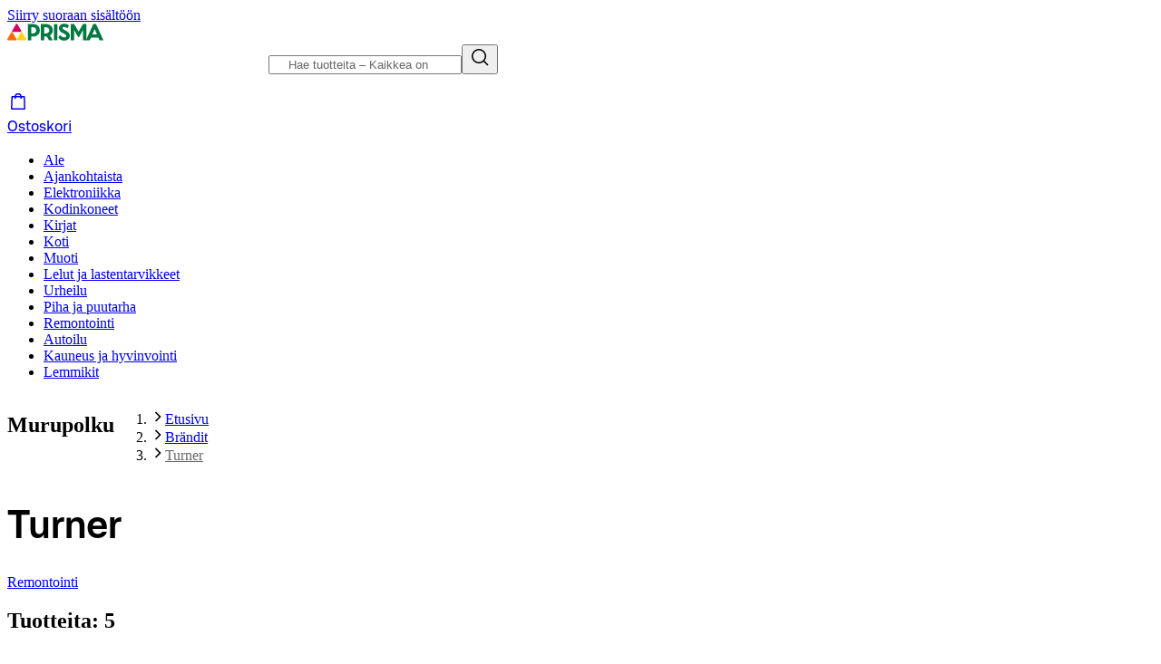

--- FILE ---
content_type: application/javascript; charset=utf-8
request_url: https://www.prisma.fi/_next/static/chunks/5987-8aaa980ab740d756.js
body_size: 2566
content:
!function(){try{var e="undefined"!=typeof window?window:"undefined"!=typeof global?global:"undefined"!=typeof self?self:{},l=(new e.Error).stack;l&&(e._sentryDebugIds=e._sentryDebugIds||{},e._sentryDebugIds[l]="ae24957b-cc9c-4d14-a180-4e424f617f64",e._sentryDebugIdIdentifier="sentry-dbid-ae24957b-cc9c-4d14-a180-4e424f617f64")}catch(e){}}(),(self.webpackChunk_N_E=self.webpackChunk_N_E||[]).push([[5987],{2728:(e,l,t)=>{e.exports=t(71331)("round")},4481:(e,l,t)=>{"use strict";t.d(l,{D:()=>v});var n=t(26514),a=t(2921),r=t(2239),i=t(92598),o=t(33685),c=t(77470),d=t(9992),s=t(21413),u=t(3611),m=t(7221),b=t(22298),h=t.n(b),p=t(19848),f=t.n(p);let v=e=>{let{customCrumbs:l,...t}=e,{t:a}=(0,d.Bd)(["page","common"]),r=(0,c.usePathname)(),i=(e=>{let{t:l}=(0,d.Bd)("common"),t=(0,c.usePathname)();return e&&e.length>0?e:((e,l)=>e.map(e=>{if("/"===e)return{path:e,label:l("home")};let t=l(f()(e,"/"));return{path:e,label:h()(t)}}))((e=>"/"===e?["/"]:e.split("#")[0].split("?")[0].split("/").map(e=>"/".concat(e)))(t),l)})([{label:a("common:home"),path:"/"},...null!=l?l:[]]),o=i.map((e,l)=>({position:l+1,name:e.label,item:m.tl.baseUrl(e.path)}));return(0,n.jsxs)("div",{...t,children:[(0,n.jsx)(s.gk,{itemListElements:o}),(0,n.jsxs)("nav",{className:"sm:hidden","aria-labelledby":"breadcrumb-heading-mobile",children:[(0,n.jsx)("h2",{id:"breadcrumb-heading-mobile",className:"sr-only",children:a("breadcrumb")}),(0,n.jsx)(g,{breadcrumbs:i})]},"breadcrumb-mobile-".concat(r)),(0,n.jsxs)("nav",{className:"hidden sm:flex","aria-labelledby":"breadcrumb-heading-desktop",children:[(0,n.jsx)("h2",{id:"breadcrumb-heading-desktop",className:"sr-only",children:a("breadcrumb")}),(0,n.jsx)(x,{breadcrumbs:i})]},"breadcrumb-desktop-".concat(r))]})},g=e=>{let{breadcrumbs:l}=e,t=null==l?void 0:l[0],d=null==l?void 0:l[l.length-2],s=l.length>3,u=s?l.slice(1,l.length-2):[],m=(0,c.usePathname)();return(0,n.jsxs)(a.B,{sizing:"small",children:[(0,n.jsx)(r.J,{href:null==t?void 0:t.path,iconPos:"before",icon:(0,n.jsx)(o.d,{"aria-label":t.label,"aria-hidden":2===l.length}),children:(null==l?void 0:l.length)===2&&(null==t?void 0:t.label)}),s&&(0,n.jsx)(i.q,{children:u.map((e,l)=>(0,n.jsx)(r.J,{href:e.path,children:e.label},l))}),t!==d&&(0,n.jsx)(r.J,{href:null==d?void 0:d.path,children:null==d?void 0:d.label})]},m)},x=e=>{let{breadcrumbs:l}=e,t=(0,c.usePathname)();return(0,n.jsx)(a.B,{showCurrentPage:!0,sizing:"small",children:(0,n.jsx)(n.Fragment,{children:l.map((e,t)=>{let a=t===l.length-1;return(0,n.jsx)(r.J,{href:e.path,"aria-current":a?"page":void 0,className:(0,u.cx)({"[&>a]:text-color-text-strong-neutral":a}),children:e.label},t)})})},t)}},8667:(e,l,t)=>{"use strict";t.d(l,{M:()=>m,Y:()=>b});var n=t(73967),a=t(602),r=t.n(a),i=t(23469),o=t.n(i),c=t(61422),d=t(7604),s=t(22554);let u=o()(()=>t.e(5720).then(t.bind(t,45720)).then(e=>e.Hero),{loadableGenerated:{webpack:()=>[45720]}}),m=e=>{let{pageName:l,titleLevel:t,pathname:a}=e;return{component:u,props:e=>{var i,o,u,m,b,h,p,f,v,g,x;let k=r()(e.blockType)||"images",j="images"===k&&(null==(i=e.images)?void 0:i.length)?(e=>e?(3===e.length?[...e,{fields:{backgroundColor:n.Pr}}]:e).filter(e=>void 0!==e).map(e=>{var l,t,n,a;let{asset:r}=e.fields,i=(null==r?void 0:r.fields.altText)||"",o=null==r||null==(t=r.fields.desktopImage)||null==(l=t.fields.file)?void 0:l.url,c=null==r||null==(a=r.fields.mobileImage)||null==(n=a.fields.file)?void 0:n.url,d=o&&(0,s.c)(o),u=(0,s.c)(c||o||""),m=e.fields.backgroundColor||"";return{mobileSrc:u,desktopSrc:d,altText:i,backgroundColor:m,objectFit:e.fields.objectFit||"cover",objectPosition:e.fields.objectPosition||"center center"}}):[])(e.images):[],y="images"===k&&(null==(u=e.image)||null==(o=u.fields.file)?void 0:o.url)?(0,s.c)(null==(b=e.image)||null==(m=b.fields.file)?void 0:m.url):"";return{title:e.title,titleLevel:t||"primary",subtitle:e.subtitle,body:e.body,blockType:k,backgroundColor:(0,c.D)(e.backgroundColor)||"bg-color-background-weakest-neutral",textColor:(0,c.D)(e.textColor)||n.wI,layout:r()(null==(h=e.layout)?void 0:h[0])||"imageBefore",images:j,oldImage:{image:y,alt:null!=(x=null==(p=e.image)?void 0:p.fields.description)?x:""},video:"video"===k?{videoSource:e.video?(0,s.c)((null==(v=e.video)||null==(f=v.fields.file)?void 0:f.url)||""):"",videoDescription:(null==(g=e.video)?void 0:g.fields.description)||""}:void 0,backgroundVariant:e.backgroundVariant||"full",ctaButtonBackgroundColor:(0,c.D)(e.ctaButtonBackgroundColor),ctaLabelColor:(0,c.D)(e.ctaLabelColor),internalTitle:e.internalTitle,viewEvent:{event:"view_promotion",ecommerce:{items:[{promotion_id:"".concat(l," - ").concat(e.internalTitle),promotion_name:e.internalTitle,creative_name:e.internalTitle,creative_slot:"".concat(l,"-heroBanner"),promotion_location:a,promotion_location_type:(0,d.W)(a)}]}},cta:e.ctaLabel&&e.ctaLink?{label:e.ctaLabel,link:e.ctaLink,clickEvent:{event:"select_promotion",ecommerce:{items:[{promotion_id:"".concat(l," - ").concat(e.internalTitle),promotion_name:e.internalTitle,creative_name:e.internalTitle,creative_slot:"".concat(l,"-heroBanner"),promotion_location:a,promotion_location_type:(0,d.W)(a)}]}}}:void 0}}}},b=e=>{let l=null==e?void 0:e.find(e=>!!(null==e?void 0:e.fields));return null==l?void 0:l.fields}},14611:(e,l,t)=>{"use strict";t.d(l,{$:()=>u,Y:()=>s});var n=t(26514),a=t(75834),r=t(66649),i=t(77470),o=t(55516),c=t(8667),d=t(24192);let s=e=>{let{content:l,brandTitle:t}=e,a=(0,r.qM)(l,{locale:"fi"});return a&&a.content?(0,n.jsx)(d.r,{document:a,pageName:"brand-".concat(t)}):null},u=e=>{let{heroData:l,fallback:t,brandTitle:r}=e,d="brand-".concat(r),s=(0,a.useRef)((0,c.M)({pageName:d,titleLevel:"secondary",pathname:(0,i.usePathname)()}));return(0,n.jsx)(o.W,{pageName:d,renderer:s.current,heroData:l,fallback:t})}},14860:(e,l,t)=>{"use strict";t.d(l,{S:()=>r});var n=t(26514),a=t(75834);let r=e=>{let{children:l}=e,[t,r]=(0,a.useState)(!1);return(0,a.useEffect)(()=>{r(!0)},[]),t?(0,n.jsx)(n.Fragment,{children:l}):null}},49171:(e,l,t)=>{"use strict";t.d(l,{X:()=>d});var n=t(26514),a=t(75834),r=t(66477),i=t(96456),o=t.n(i),c=t(7221);let d=e=>{let{categories:l,brandSlug:t,setIsLoading:i}=e,{isTransitioning:d}=(0,c.yR)("/tuotemerkit/".concat(t));return(0,a.useEffect)(()=>{i(d)},[d,i]),(0,n.jsx)("div",{className:"mt-20 flex flex-wrap gap-8","data-nosnippet":!0,children:l.map(e=>{let{name:l,slug:a,id:i}=e,d=a.split("/").pop();return(0,n.jsx)(o(),{prefetch:!1,href:c.tl.brandCategory(t,"".concat(i,"/").concat(d)),passHref:!0,legacyBehavior:!0,children:(0,n.jsx)(r.z,{sizing:"medium",color:"neutral","data-test-id":"brand-category-".concat(l,"-link-button"),children:l})},i)})})}},71331:(e,l,t)=>{var n=t(83521),a=t(80045),r=t(63692),i=t(66632),o=n.isFinite,c=Math.min;e.exports=function(e){var l=Math[e];return function(e,t){if(e=r(e),(t=null==t?0:c(a(t),292))&&o(e)){var n=(i(e)+"e").split("e");return+((n=(i(l(n[0]+"e"+(+n[1]+t)))+"e").split("e"))[0]+"e"+(n[1]-t))}return l(e)}}},80045:(e,l,t)=>{var n=t(92374);e.exports=function(e){var l=n(e),t=l%1;return l==l?t?l-t:l:0}},92374:(e,l,t)=>{var n=t(63692),a=1/0;e.exports=function(e){return e?(e=n(e))===a||e===-a?(e<0?-1:1)*17976931348623157e292:e==e?e:0:0===e?e:0}}}]);

--- FILE ---
content_type: image/svg+xml
request_url: https://www.prisma.fi/images/payment-methods/optical/walley-white.svg
body_size: -625
content:
<svg width="80" height="48" viewBox="0 0 80 48" fill="none" xmlns="http://www.w3.org/2000/svg">
<g clip-path="url(#clip0_3351_1515)">
<path d="M22.5873 18.3223V26.0743L14.8593 22.1494C14.5287 21.9811 14.1233 21.9811 13.7927 22.1494L6.06468 26.0743V18.3223H3.57401H0.000675936C-0.0259907 18.3223 -0.0366567 18.3603 -0.0153234 18.3766L3.57401 20.51V28.2511C3.57401 28.984 4.46468 29.4454 5.17934 29.0817L14.326 24.4348L23.4727 29.0817C24.1873 29.4454 25.078 28.984 25.078 28.2511V18.3223H22.5873Z" fill="white"/>
<path d="M40.7845 23.816V29.2011H38.1927V27.8711C36.182 28.8211 33.9793 29.5051 31.4567 29.5051C28.3153 29.5051 26.5714 28.4085 26.5714 25.9494C26.5714 23.17 29.4993 22.2688 32.7793 22.2688C34.6833 22.2688 36.5553 22.5945 38.1927 23.056C38.1233 20.738 35.3713 20.434 33.8193 20.434C32.3047 20.434 30.5393 20.6131 28.1927 21.3514L27.4354 19.3591C29.606 18.7131 31.702 18.3168 34.1554 18.3168C38.5234 18.3223 40.7472 19.7065 40.7845 23.816ZM38.1927 26.0743V25.0157C36.7633 24.6194 35.0887 24.2774 33.0087 24.2774C30.7314 24.2774 29.3393 24.728 29.3393 25.8734C29.3393 27.1111 30.4487 27.3608 32.2673 27.3608C33.8674 27.3663 36.4433 26.704 38.1927 26.0743V26.0743Z" fill="white"/>
<path d="M42.3578 14.9728H44.9285V29.2066H42.3578V14.9728Z" fill="white"/>
<path d="M46.5925 14.9728H49.1632V29.2066H46.5925V14.9728Z" fill="white"/>
<path d="M61.9952 25.602H64.6885C64.0592 28.0394 61.6805 29.4834 57.8512 29.4834C53.5525 29.4834 50.5765 27.6866 50.5765 23.9137C50.5765 20.1409 53.6699 18.344 57.6912 18.344C61.7659 18.344 64.8432 19.9291 64.8432 24.4837H53.3072C53.5525 26.514 55.1579 27.312 57.9045 27.312C60.4059 27.312 61.5045 26.6171 61.9952 25.602V25.602ZM53.4459 22.6326H61.9952C61.5419 21.0691 60.0699 20.3906 57.6965 20.3906C55.4565 20.3906 53.9365 21.0474 53.4459 22.6326Z" fill="white"/>
<path d="M77.1099 18.344H80.0325L73.7819 29.9231C72.4112 32.518 71.0619 34.0163 68.2992 34.0163C66.9285 34.0163 65.8139 33.8317 64.6619 33.5929V31.2966C66.0325 31.6114 67.0352 31.7037 67.8245 31.7037C69.3765 31.7037 70.1819 31.2423 71.1685 29.3531L71.2432 29.2066H69.8192L63.9739 18.344H66.9339L72.0112 27.7897L77.1099 18.344Z" fill="white"/>
</g>
<defs>
<clipPath id="clip0_3351_1515">
<rect width="80" height="19" fill="white" transform="translate(0 15)"/>
</clipPath>
</defs>
</svg>


--- FILE ---
content_type: image/svg+xml
request_url: https://www.prisma.fi/images/payment-methods/optical/aktia.svg
body_size: -669
content:
<svg width="54" height="48" viewBox="0 0 54 48" fill="none" xmlns="http://www.w3.org/2000/svg">
<g clip-path="url(#clip0_3324_259)">
<path fill-rule="evenodd" clip-rule="evenodd" d="M14.3429 32.7473L8.42464 16.6662H5.84857L0 32.7473H2.52971L3.87579 28.9337H10.3742L11.7435 32.7473H14.3429V32.7473ZM9.63155 26.7743H4.61851L5.91816 23.0987C6.3359 21.904 6.91611 20.0662 7.10179 19.377C7.28753 20.0662 7.9373 21.927 8.33185 23.0757L9.63155 26.7743" fill="#009430"/>
<path d="M26.7373 32.7473L23.0704 24.7297L26.1571 20.6865H23.4417L20.912 24.2013C20.5175 24.7756 19.8908 25.6946 19.5658 26.177C19.5658 25.5797 19.589 24.3392 19.589 23.6041V16L17.1985 17.2405V32.7473H19.589V29.1864L21.4458 26.7513L24.1379 32.7473H26.7373" fill="#009430"/>
<path d="M35.2763 30.3581C34.8353 30.6108 34.1391 30.8405 33.5125 30.8405C32.6305 30.8405 32.2592 30.5189 32.2592 29.3932V22.8459H35.2763V20.6865H32.2592V16L29.9151 17.2405V20.6865H28.1745V22.8459H29.9151V29.8068C29.9151 31.9661 30.9594 33 32.6537 33C33.6053 33 34.4176 32.7703 34.9978 32.4487L35.2763 30.3581" fill="#009430"/>
<path fill-rule="evenodd" clip-rule="evenodd" d="M41.3781 17.608C41.3781 16.7581 40.6818 16.0689 39.8463 16.0689C38.9875 16.0689 38.2912 16.7581 38.2912 17.608C38.2912 18.4351 38.9875 19.1243 39.8463 19.1243C40.6818 19.1243 41.3781 18.4351 41.3781 17.608ZM41.03 32.7473V20.6865H38.6394V32.7473H41.03Z" fill="#009430"/>
<path fill-rule="evenodd" clip-rule="evenodd" d="M54 32.7473V24.477C54 21.7432 52.1434 20.4338 49.428 20.4338C47.7107 20.4338 46.4109 20.8013 45.2506 21.5134L46.1789 23.3054C47.1304 22.777 48.105 22.5472 49.3583 22.5472C50.8438 22.5472 51.6561 23.2824 51.6561 24.5918V25.4878C50.9829 25.1891 50.0778 25.0284 48.9405 25.0284C46.1789 25.0284 44.09 26.2459 44.09 28.9337C44.09 31.8973 46.3412 33 48.314 33C49.6368 33 50.8206 32.3797 51.6561 31.5527V32.7473H54V32.7473ZM51.6561 29.3243C51.0989 30.0824 49.985 30.8635 48.7085 30.8635C47.1304 30.8635 46.3644 30.0594 46.3644 28.8648C46.3644 27.7622 47.3392 27.0729 48.871 27.0729C50.1706 27.0729 51.0061 27.2797 51.6561 27.6013V29.3243" fill="#009430"/>
</g>
<defs>
<clipPath id="clip0_3324_259">
<rect width="54" height="17" fill="white" transform="translate(0 16)"/>
</clipPath>
</defs>
</svg>


--- FILE ---
content_type: image/svg+xml
request_url: https://www.prisma.fi/images/payment-methods/optical/mobilepay-white.svg
body_size: 2282
content:
<svg width="92" height="48" viewBox="0 0 92 48" fill="none" xmlns="http://www.w3.org/2000/svg">
<g clip-path="url(#clip0_3351_1589)">
<path d="M11.1098 38.6139C10.1001 38.6139 9.18976 38.004 8.80293 37.0682L0.190435 16.2076C-0.336478 14.9312 0.267548 13.4679 1.53962 12.9391L10.5603 9.19053C11.1712 8.93655 11.8576 8.93649 12.4684 9.19037C13.0793 9.44425 13.5646 9.93126 13.8176 10.5442L22.43 31.4058C22.9561 32.6818 22.3522 34.1442 21.0809 34.6731L12.0601 38.4233C11.7589 38.5488 11.436 38.6137 11.1098 38.6139ZM11.5146 10.3459C11.3634 10.3461 11.2138 10.3763 11.0742 10.4348L2.05311 14.1833C1.77113 14.3005 1.5471 14.5253 1.43034 14.8083C1.31357 15.0912 1.31363 15.4091 1.43051 15.692L10.043 36.5541C10.2868 37.1425 10.9594 37.4222 11.5467 37.179L20.5674 33.4278C20.8494 33.3108 21.0734 33.0858 21.1902 32.8029C21.3069 32.52 21.3069 32.2022 21.19 31.9193L12.5775 11.0594C12.3992 10.6281 11.9799 10.3467 11.5146 10.3459Z" fill="white"/>
<path style="mix-blend-mode:multiply" opacity="0.5" d="M14.3863 11.9199L13.1461 12.4353L16.5561 20.6953L17.7963 20.1799L14.3863 11.9199Z" fill="url(#paint0_linear_3351_1589)"/>
<path style="mix-blend-mode:multiply" opacity="0.5" d="M20.6168 30.5339L21.857 30.0185L17.997 20.6685L16.7568 21.1839L20.6168 30.5339Z" fill="url(#paint1_linear_3351_1589)"/>
<path d="M19.0508 24.3363C16.471 25.4096 14.3169 26.8891 12.9065 28.6726L9.27014 19.8609C10.9288 17.9273 13.0401 16.4373 15.4145 15.5245C17.9943 14.4512 20.6007 13.9317 22.8151 14.2344L26.4522 23.0457C23.9167 22.8541 21.3733 23.2976 19.0508 24.3363Z" fill="white"/>
<g style="mix-blend-mode:multiply" opacity="0.25">
<path opacity="0.9" d="M19.0508 24.3363C16.471 25.4096 14.3169 26.8891 12.9065 28.6726L9.27014 19.8609C10.9288 17.9273 13.0401 16.4373 15.4145 15.5245C17.9943 14.4512 20.6007 13.9317 22.8151 14.2344L26.4522 23.0457C23.9167 22.8541 21.3733 23.2976 19.0508 24.3363Z" fill="url(#paint2_linear_3351_1589)"/>
<path opacity="0.7" d="M19.0508 24.3363C16.471 25.4096 14.3169 26.8891 12.9065 28.6726L9.27014 19.8609C10.9288 17.9273 13.0401 16.4373 15.4145 15.5245C17.9943 14.4512 20.6007 13.9317 22.8151 14.2344L26.4522 23.0457C23.9167 22.8541 21.3733 23.2976 19.0508 24.3363Z" fill="url(#paint3_linear_3351_1589)"/>
</g>
<path d="M20.2358 27.0227C17.4433 27.0227 14.887 27.5641 12.9058 28.6692V19.7596C15.1756 18.6104 17.6943 18.0446 20.2358 18.1131C23.0283 18.1131 25.6346 18.6326 27.5655 19.7618V28.6714C25.2961 27.5212 22.7774 26.9547 20.2358 27.0227ZM34.5014 27.0309L36.7606 19.8652C36.7843 19.766 36.869 19.6932 36.9704 19.6849H38.1043C38.206 19.6992 38.2915 19.7685 38.3269 19.8652L40.0855 24.3862C40.1198 24.4763 40.2097 24.4849 40.2396 24.3862L41.9856 19.8652C42.0207 19.7685 42.1063 19.6992 42.208 19.6849H43.3419C43.4433 19.6932 43.5279 19.766 43.5516 19.8652L45.7852 27.0309C45.8114 27.0861 45.8061 27.1509 45.7718 27.2013C45.7375 27.2517 45.6791 27.2799 45.6184 27.2756H44.2704C44.1749 27.28 44.0901 27.2148 44.0694 27.121L42.6358 22.467C42.6144 22.3769 42.5118 22.3769 42.4819 22.467L40.7702 27.0867C40.741 27.1979 40.641 27.2755 40.5262 27.2756H39.7345C39.6106 27.2756 39.5464 27.2069 39.4993 27.0867L37.7536 22.467C37.7193 22.3769 37.6294 22.3769 37.608 22.467L36.1403 27.121C36.1173 27.2171 36.0288 27.2825 35.9306 27.2756H34.6469C34.589 27.2747 34.5356 27.2438 34.506 27.194C34.4765 27.1441 34.4747 27.0824 34.5014 27.0309ZM46.2132 24.4548C46.1888 23.2341 46.903 22.1199 48.0201 21.6358C49.1372 21.1516 50.4353 21.3937 51.3045 22.2483C52.1736 23.1029 52.4411 24.4001 51.9811 25.5305C51.5211 26.661 50.4254 27.3999 49.2085 27.4001C48.4166 27.4272 47.6482 27.1276 47.0821 26.5711C46.5163 26.0146 46.2021 25.2498 46.2132 24.4548ZM50.6635 24.4548C50.6096 23.652 49.9254 23.04 49.1245 23.0784C48.3234 23.1168 47.7004 23.7916 47.7234 24.5959C47.7461 25.4002 48.4067 26.0381 49.2085 26.0305C50.0413 25.9957 50.6885 25.2905 50.6549 24.4548H50.6635ZM54.8398 26.8119C54.7285 26.7218 54.63 26.7561 54.63 26.9107V27.0567C54.6303 27.1696 54.5415 27.2624 54.429 27.267H53.3848C53.271 27.2626 53.1797 27.171 53.1753 27.0567V19.891C53.1797 19.7767 53.271 19.685 53.3848 19.6806H54.4847C54.5971 19.6852 54.6859 19.7781 54.6857 19.891V21.9346C54.6857 22.0806 54.7841 22.1235 54.9424 22.0119C55.3637 21.6954 55.8755 21.5237 56.4017 21.5225C57.925 21.5225 59.0932 22.8105 59.0932 24.4677C59.1279 25.225 58.857 25.9643 58.3415 26.5186C57.8261 27.0729 57.1099 27.3953 56.3546 27.413C55.7929 27.407 55.2536 27.1929 54.8398 26.8119ZM57.5784 24.4677C57.6205 23.9148 57.3502 23.3847 56.8787 23.0953C56.4072 22.8059 55.8141 22.8059 55.3426 23.0953C54.8711 23.3847 54.6008 23.9148 54.6429 24.4677C54.628 24.8684 54.774 25.2583 55.0484 25.5498C55.3228 25.8413 55.7025 26.0099 56.102 26.0176C56.505 26.0087 56.8877 25.8385 57.1649 25.545C57.4422 25.2515 57.5911 24.859 57.5784 24.4548V24.4677ZM60.0132 20.2044C60.0132 19.7302 60.3964 19.3457 60.869 19.3457C61.3417 19.3457 61.7248 19.7302 61.7248 20.2044C61.7248 20.6786 61.3417 21.0631 60.869 21.0631C60.3964 21.0631 60.0132 20.6786 60.0132 20.2044ZM60.0902 27.0738V21.8788C60.09 21.7659 60.1788 21.6731 60.2913 21.6684H61.3911C61.4488 21.6661 61.5054 21.687 61.548 21.7265C61.5905 21.7659 61.6156 21.8207 61.6179 21.8788V27.0567C61.6135 27.171 61.522 27.2626 61.4081 27.267H60.2913C60.1788 27.2624 60.09 27.1696 60.0902 27.0567V27.0738ZM62.8417 25.3736V19.891C62.8415 19.7781 62.9303 19.6852 63.0427 19.6806H64.1424C64.2565 19.685 64.3478 19.7767 64.3521 19.891V25.408C64.3521 25.7643 64.5062 26.0005 64.8956 26.0005C64.9513 26.0005 65.0044 26.0226 65.0437 26.0621C65.0831 26.1015 65.1052 26.1551 65.1052 26.2108V27.1253C65.1006 27.2382 65.0081 27.3272 64.8956 27.3271C63.4321 27.3271 62.8417 26.8463 62.8417 25.3736ZM65.5162 24.4892C65.5198 23.4523 66.0748 22.4962 66.9716 21.9811C67.8686 21.4659 68.9712 21.4701 69.8643 21.9918C70.7574 22.5136 71.3053 23.4738 71.3014 24.5107C71.3014 24.7125 71.2457 24.8799 71.0447 24.8799H67.2191C67.1206 24.8799 67.0864 24.9357 67.0951 25.0259C67.1901 25.6984 67.7893 26.1813 68.4643 26.1293C68.8705 26.1353 69.258 25.959 69.5212 25.6484C69.6028 25.5333 69.7357 25.4659 69.8765 25.4681H70.8991C71.0789 25.4681 71.1558 25.5926 71.0875 25.7686C70.4874 26.9958 69.1239 27.6465 67.7966 27.3391C66.4693 27.0318 65.5279 25.8474 65.5247 24.4806L65.5162 24.4892ZM69.5768 23.974C69.6539 23.974 69.6881 23.9397 69.6753 23.8495C69.5586 23.2332 69.0165 22.7909 68.3916 22.8019C67.7803 22.8013 67.2488 23.2226 67.1078 23.8194C67.0864 23.8967 67.1078 23.974 67.1977 23.974H69.5768ZM72.2257 27.0567V19.891C72.2255 19.7781 72.3143 19.6852 72.4267 19.6806H75.9313C77.5316 19.6806 78.6229 20.6166 78.6229 22.1922C78.6229 23.7679 77.3862 24.7382 75.8542 24.7382H73.9972C73.9406 24.7323 73.8847 24.7529 73.8454 24.7941C73.8061 24.8352 73.7879 24.8922 73.7962 24.9486V27.0567C73.7916 27.171 73.7003 27.2626 73.5864 27.267H72.4311C72.3168 27.2647 72.2255 27.1712 72.2257 27.0567ZM75.8542 23.4416C76.5175 23.4206 77.0392 22.8663 77.0224 22.2008C77.032 21.8856 76.9117 21.5804 76.6898 21.357C76.4681 21.1336 76.1642 21.0117 75.8501 21.0201H73.9799C73.8475 21.0201 73.7918 21.0888 73.7918 21.2219V23.2527C73.7918 23.3858 73.8475 23.4545 73.9799 23.4545L75.8542 23.4416ZM79.1621 24.4548C79.1331 23.6955 79.4091 22.9563 79.9277 22.4028C80.4466 21.8492 81.1649 21.5274 81.9221 21.5096C82.4683 21.5126 82.9948 21.7156 83.4026 22.0806C83.501 22.1708 83.6123 22.1579 83.6123 22.0248V21.8788C83.6123 21.7674 83.7023 21.677 83.8134 21.677H84.8576C84.9714 21.6814 85.0627 21.7731 85.0671 21.8874V25.5711C85.0671 25.8502 85.1655 25.9747 85.358 26.0005C85.4581 26.0025 85.5397 26.0808 85.5464 26.1808V27.1511C85.5464 27.2554 85.462 27.34 85.358 27.34C84.622 27.34 84.1899 27.1296 83.9461 26.7046C83.8775 26.593 83.8005 26.5715 83.6892 26.6831C83.2193 27.1686 82.5709 27.4388 81.8963 27.4302C81.1375 27.4081 80.4197 27.08 79.905 26.52C79.3905 25.96 79.1225 25.2155 79.1621 24.4548ZM83.6123 24.4548C83.6542 23.9035 83.3849 23.3749 82.9147 23.0863C82.4446 22.7977 81.8531 22.7977 81.3827 23.0863C80.9126 23.3749 80.6433 23.9035 80.6854 24.4548C80.6433 25.0062 80.9126 25.5348 81.3827 25.8234C81.8531 26.112 82.4446 26.112 82.9147 25.8234C83.3849 25.5348 83.6542 25.0062 83.6123 24.4548ZM86.0641 29.2334V28.3189C86.0687 28.2061 86.1612 28.117 86.2739 28.1171C86.9897 28.1709 87.65 27.7281 87.8742 27.0438C87.9117 26.9001 87.8965 26.7477 87.8315 26.6144L85.7861 21.969C85.7507 21.9058 85.7518 21.8285 85.7888 21.7664C85.8261 21.7043 85.8935 21.6669 85.9657 21.6684H87.0656C87.1766 21.6684 87.2452 21.7586 87.288 21.8702L88.5716 24.8413C88.6615 25.0774 88.8071 25.0645 88.9056 24.8413L90.1292 21.8616C90.1722 21.75 90.2276 21.6813 90.3389 21.6813H91.3958C91.4618 21.6779 91.5248 21.7085 91.563 21.7625C91.6012 21.8164 91.6092 21.8863 91.5841 21.9475L89.4789 26.945C88.7128 28.7654 87.8998 29.4438 86.2739 29.4438C86.1598 29.4394 86.0685 29.3477 86.0641 29.2334Z" fill="white"/>
</g>
<defs>
<linearGradient id="paint0_linear_3351_1589" x1="16.3423" y1="18.4619" x2="15.7818" y2="11.9446" gradientUnits="userSpaceOnUse">
<stop stop-color="#504678"/>
<stop offset="0.302" stop-color="#504678" stop-opacity="0.616"/>
<stop offset="0.608" stop-color="#504678" stop-opacity="0.283"/>
<stop offset="0.852" stop-color="#504678" stop-opacity="0.076"/>
<stop offset="1" stop-color="#504678" stop-opacity="0"/>
</linearGradient>
<linearGradient id="paint1_linear_3351_1589" x1="18.3188" y1="23.1635" x2="18.6703" y2="30.4663" gradientUnits="userSpaceOnUse">
<stop stop-color="#504678"/>
<stop offset="0.302" stop-color="#504678" stop-opacity="0.616"/>
<stop offset="0.608" stop-color="#504678" stop-opacity="0.283"/>
<stop offset="0.852" stop-color="#504678" stop-opacity="0.076"/>
<stop offset="1" stop-color="#504678" stop-opacity="0"/>
</linearGradient>
<linearGradient id="paint2_linear_3351_1589" x1="11.6244" y1="23.7841" x2="18.4528" y2="19.1446" gradientUnits="userSpaceOnUse">
<stop stop-color="#504678"/>
<stop offset="0.179" stop-color="#504678" stop-opacity="0.872"/>
<stop offset="0.526" stop-color="#504678" stop-opacity="0.536"/>
<stop offset="1" stop-color="#504678" stop-opacity="0"/>
</linearGradient>
<linearGradient id="paint3_linear_3351_1589" x1="17.4701" y1="19.2281" x2="17.1659" y2="16.8028" gradientUnits="userSpaceOnUse">
<stop stop-color="#504678"/>
<stop offset="0.643" stop-color="#504678" stop-opacity="0.332"/>
<stop offset="1" stop-color="#504678" stop-opacity="0"/>
</linearGradient>
<clipPath id="clip0_3351_1589">
<rect width="92" height="30" fill="white" transform="translate(0 9)"/>
</clipPath>
</defs>
</svg>


--- FILE ---
content_type: application/javascript; charset=utf-8
request_url: https://www.prisma.fi/_next/static/chunks/pages/brands/%5B...paths%5D-e62b373692555b0e.js
body_size: 2127
content:
!function(){try{var t="undefined"!=typeof window?window:"undefined"!=typeof global?global:"undefined"!=typeof self?self:{},e=(new t.Error).stack;e&&(t._sentryDebugIds=t._sentryDebugIds||{},t._sentryDebugIds[e]="bc9f4d64-c88a-461b-9fb3-a2944b6d2144",t._sentryDebugIdIdentifier="sentry-dbid-bc9f4d64-c88a-461b-9fb3-a2944b6d2144")}catch(t){}}(),(self.webpackChunk_N_E=self.webpackChunk_N_E||[]).push([[307,8978],{20538:(t,e,n)=>{(window.__NEXT_P=window.__NEXT_P||[]).push(["/brands/[...paths]",function(){return n(66423)}])},41617:(t,e,n)=>{"use strict";n.r(e),n.d(e,{__N_SSP:()=>y,default:()=>v});var a=n(26514),l=n(75834),d=n(77470),o=n(9992),i=n(21413),r=n(4481),s=n(49171),c=n(14611),u=n(6495),m=n(97646),g=n(63283),p=n(88960),x=n(65812),b=n(60906),h=n(69686),f=n(7221),j=n(90131),w=n(32172),N=n(78530),y=!0;function v(t){var e,n;let{brandName:y,brandSlug:v,browseResult:_,currentCategory:C,page:k,cmsData:T,campaignCodes:z,availabilityRibbons:S,isBackNav:I}=t,{t:P}=(0,o.Bd)(["common","brands"]),[E,D]=(0,l.useState)(!1),A=null==T||null==(e=T.hero)?void 0:e.find(t=>!!(null==t?void 0:t.fields)),B=null==A?void 0:A.fields;console.log(C);let F=C&&"all"!==C.groupId?"".concat(y," - ").concat(C.name):y,G=C?f.tl.brandCategory(v,C.slug):f.tl.brand(v),R=(0,d.usePathname)(),L=(0,d.useSearchParams)(),M=(0,l.useRef)(null);(0,j.g)(()=>{!I&&M.current&&requestAnimationFrame(()=>{var t;null==(t=M.current)||t.focus()})},[I,G]),(0,l.useEffect)(()=>{D(!1)},[R,L]);let O=(0,u.cp)({url:G,name:F,productTotalCount:_.productTotalCount,page:k,cmsSeoMetadata:null==T||null==(n=T.seoMetadata)?void 0:n.fields,t:P}),Y=[{label:P("brands:brand-list-title"),path:f.tl.brand()},{label:y,path:f.tl.brand(v)},...C.parents.filter(t=>"all"!==t.groupId).map(t=>({label:t.name,path:f.tl.brandCategory(v,t.groupId)})),..."all"!==C.groupId?[{label:C.name,path:f.tl.brandCategory(v,C.slug)}]:[]];return(0,a.jsx)(p.Y,{children:(0,a.jsxs)(g.g,{className:"flex-col !justify-normal bg-color-background-weakest-neutral",children:[(0,a.jsx)(i.bV,{title:O.title,canonical:O.url,description:O.description,additionalLinkTags:O.linkTags,noindex:O.noIndex,openGraph:{type:"website",title:O.title,url:O.url,description:O.description,images:O.images}}),(0,a.jsx)("div",{className:"flex justify-center",children:(0,a.jsxs)("div",{className:"w-full max-w-[--content-region-max-width] px-[--main-content-horizontal-padding] pt-20 lg:px-[--main-content-horizontal-padding-desktop]",children:[(0,a.jsx)(r.D,{customCrumbs:Y}),(0,a.jsx)("h1",{className:"text-heading-medium-medium my-20 break-words md:text-heading-xlarge-medium","data-test-id":"brand-title",tabIndex:-1,ref:M,children:(null==T?void 0:T.heading)||F}),!!B&&(0,a.jsx)(c.$,{heroData:B,brandTitle:F}),!!(null==T?void 0:T.content)&&(0,a.jsx)(c.Y,{content:T.content,brandTitle:F}),C.children.length>0&&(0,a.jsx)(s.X,{setIsLoading:D,categories:C.children,brandSlug:v}),(0,a.jsx)("div",{className:"mt-20",children:(0,a.jsx)("h2",{className:"text-heading-xsmall-medium mt-28","data-test-id":"brand-".concat(y,"-product-count"),id:"results",tabIndex:-1,children:P("brands:products-in-total",{count:_.productTotalCount})})})]})}),_.products.length>0?(0,a.jsxs)(a.Fragment,{children:[(0,a.jsx)(b.y,{products:_.products,"data-test-id":"".concat(y,"-product-list"),isLoading:E,pageSize:h.a,analyticsMeta:{listName:w.$j.BRAND_PAGE,listNameExtra:v,pageNumber:k,pathname:v},campaignCodes:z||void 0,availabilityRibbons:S}),(0,a.jsx)(x.d,{currentPage:k,totalCount:_.productTotalCount,focusTarget:"results",pageSize:h.a,className:"px-[--main-content-horizontal-padding] pb-20 lg:px-[--main-content-horizontal-padding-desktop]"})]}):(0,a.jsx)("div",{className:"bg-color-background-weakest-neutral px-[--main-content-horizontal-padding] pb-36 pt-20 lg:mx-auto lg:w-full lg:max-w-[--content-region-max-width] lg:px-[--main-content-horizontal-padding-desktop]",children:(0,a.jsxs)("div",{className:"border flex min-w-full flex-col items-center justify-center gap-12 rounded-4 border-solid border-color-border-weak-neutral bg-color-white p-20 md:min-w-[40vw] md:p-36",children:[(0,a.jsx)(m.eG,{src:N.l.PAGE_NOT_FOUND,height:250,width:250,alt:""}),(0,a.jsx)("h2",{className:"text-heading-medium-medium",children:P("common:no-products-title")}),(0,a.jsx)("p",{children:P("common:no-products-description")})]})}),!!(null==T?void 0:T.secondaryContent)&&(0,a.jsx)("div",{className:"w-full px-[--main-content-horizontal-padding] pt-20 lg:mx-auto lg:max-w-[--content-region-max-width] lg:px-[--main-content-horizontal-padding-desktop]",children:(0,a.jsx)(c.Y,{content:T.secondaryContent,brandTitle:F})})]})})}v.disableAutoFocus=!0},56184:(t,e,n)=>{"use strict";n.r(e),n.d(e,{__N_SSP:()=>y,default:()=>v});var a=n(26514),l=n(75834),d=n(77470),o=n(9992),i=n(21413),r=n(4481),s=n(49171),c=n(14611),u=n(6495),m=n(97646),g=n(63283),p=n(88960),x=n(65812),b=n(60906),h=n(69686),f=n(7221),j=n(90131),w=n(32172),N=n(78530),y=!0;function v(t){var e,n;let{brand:y,brandSlug:v,page:_,cmsData:C,campaignCodes:k,availabilityRibbons:T,isBackNav:z}=t,{t:S}=(0,o.Bd)(["common","brands"]),I=y.subBrandName||y.mainBrandName,[P,E]=(0,l.useState)(!1),D=null==C||null==(e=C.hero)?void 0:e.find(t=>!!(null==t?void 0:t.fields)),A=null==D?void 0:D.fields,B=y.currentCategory?"".concat(I," - ").concat(y.currentCategory.name):I,F=y.currentCategory?f.tl.brandCategory(v,y.currentCategory.slug):f.tl.brand(v),G=(0,d.usePathname)(),R=(0,d.useSearchParams)(),L=(0,l.useRef)(null);(0,j.g)(()=>{!z&&L.current&&requestAnimationFrame(()=>{var t;null==(t=L.current)||t.focus()})},[z,F]),(0,l.useEffect)(()=>{E(!1)},[G,R]);let M=(0,u.cp)({url:F,name:B,productTotalCount:y.productTotalCount,page:_,cmsSeoMetadata:null==C||null==(n=C.seoMetadata)?void 0:n.fields,t:S}),O=[{label:S("brands:brand-list-title"),path:f.tl.brand()},...y.brandBreadcrumbs.map(t=>({label:t.name,path:f.tl.brand(t.slug)})),...y.categoryBreadcrumbs.map(t=>({label:t.name,path:f.tl.brandCategory(v,t.slug)}))];return(0,a.jsx)(p.Y,{children:(0,a.jsxs)(g.g,{className:"flex-col !justify-normal bg-color-background-weakest-neutral",children:[(0,a.jsx)(i.bV,{title:M.title,canonical:M.url,description:M.description,additionalLinkTags:M.linkTags,noindex:M.noIndex,openGraph:{type:"website",title:M.title,url:M.url,description:M.description,images:M.images}}),(0,a.jsx)("div",{className:"flex justify-center",children:(0,a.jsxs)("div",{className:"w-full max-w-[--content-region-max-width] px-[--main-content-horizontal-padding] pt-20 lg:px-[--main-content-horizontal-padding-desktop]",children:[(0,a.jsx)(r.D,{customCrumbs:O}),(0,a.jsx)("h1",{className:"text-heading-medium-medium my-20 break-words md:text-heading-xlarge-medium","data-test-id":"brand-title",tabIndex:-1,ref:L,children:(null==C?void 0:C.heading)||B}),!!A&&(0,a.jsx)(c.$,{heroData:A,brandTitle:B}),!!(null==C?void 0:C.content)&&(0,a.jsx)(c.Y,{content:C.content,brandTitle:B}),y.categories.length>0&&(0,a.jsx)(s.X,{setIsLoading:E,categories:y.categories,brandSlug:v}),(0,a.jsx)("div",{className:"mt-20",children:(0,a.jsx)("h2",{className:"text-heading-xsmall-medium mt-28","data-test-id":"brand-".concat(I,"-product-count"),id:"results",tabIndex:-1,children:S("brands:products-in-total",{count:y.productTotalCount})})})]})}),y.products.length>0?(0,a.jsxs)(a.Fragment,{children:[(0,a.jsx)(b.y,{products:y.products,"data-test-id":"".concat(I,"-product-list"),isLoading:P,pageSize:h.a,analyticsMeta:{listName:w.$j.BRAND_PAGE,listNameExtra:y.slug,pageNumber:_,pathname:v},campaignCodes:k||void 0,availabilityRibbons:T}),(0,a.jsx)(x.d,{currentPage:_,totalCount:y.productTotalCount,focusTarget:"results",pageSize:h.a,className:"px-[--main-content-horizontal-padding] pb-20 lg:px-[--main-content-horizontal-padding-desktop]"})]}):(0,a.jsx)("div",{className:"bg-color-background-weakest-neutral px-[--main-content-horizontal-padding] pb-36 pt-20 lg:mx-auto lg:w-full lg:max-w-[--content-region-max-width] lg:px-[--main-content-horizontal-padding-desktop]",children:(0,a.jsxs)("div",{className:"border flex min-w-full flex-col items-center justify-center gap-12 rounded-4 border-solid border-color-border-weak-neutral bg-color-white p-20 md:min-w-[40vw] md:p-36",children:[(0,a.jsx)(m.eG,{src:N.l.PAGE_NOT_FOUND,height:250,width:250,alt:""}),(0,a.jsx)("h2",{className:"text-heading-medium-medium",children:S("common:no-products-title")}),(0,a.jsx)("p",{children:S("common:no-products-description")})]})}),!!(null==C?void 0:C.secondaryContent)&&(0,a.jsx)("div",{className:"w-full px-[--main-content-horizontal-padding] pt-20 lg:mx-auto lg:max-w-[--content-region-max-width] lg:px-[--main-content-horizontal-padding-desktop]",children:(0,a.jsx)(c.Y,{content:C.secondaryContent,brandTitle:B})})]})})}v.disableAutoFocus=!0},66423:(t,e,n)=>{"use strict";n.r(e),n.d(e,{__N_SSP:()=>o,default:()=>i});var a=n(26514),l=n(41617),d=n(56184),o=!0;function i(t){return r(t)?(0,a.jsx)(l.default,{...t}):(0,a.jsx)(d.default,{...t})}let r=t=>t&&"browseResult"in t&&"currentCategory"in t&&"brandName"in t&&"string"==typeof t.brandName}},t=>{t.O(0,[6862,7626,269,2540,1442,6439,5987,636,6593,8792],()=>t(t.s=20538)),_N_E=t.O()}]);

--- FILE ---
content_type: application/javascript; charset=utf-8
request_url: https://www.prisma.fi/_next/static/chunks/1442-8ed3e0bd5c6f684b.js
body_size: 15685
content:
!function(){try{var e="undefined"!=typeof window?window:"undefined"!=typeof global?global:"undefined"!=typeof self?self:{},t=(new e.Error).stack;t&&(e._sentryDebugIds=e._sentryDebugIds||{},e._sentryDebugIds[t]="6cee66e2-6951-44fb-a05d-94c72eac1903",e._sentryDebugIdIdentifier="sentry-dbid-6cee66e2-6951-44fb-a05d-94c72eac1903")}catch(e){}}(),(self.webpackChunk_N_E=self.webpackChunk_N_E||[]).push([[1442],{15073:(e,t,l)=>{"use strict";l.d(t,{eB:()=>c,nh:()=>d,i2:()=>u});var a=l(26514),r=l(75834),n=l(91159),i=l(3611);let o=e=>{let{parentBlockSize:t,totalBlockSize:l,childAs:r="div"}=e,n=t-l;if(!(n>0))return null;let o=s({blockSize:n});return(0,a.jsx)("ul"===r||"ol"===r?"li":"div",{className:(0,i.cx)("pointer-events-none",o),"aria-hidden":"true"})},s=e=>{let{blockSize:t}=e;switch(t){case 2:default:return"col-span-2";case 4:return"col-span-4";case 6:return"col-span-6";case 8:return"col-span-8";case 10:return"col-span-10";case 12:return"col-span-12"}},c=e=>{let{blockSize:t=p,blockType:l=m,fullRow:r,className:n,parentClassName:o,parentBlockSize:s,parentAs:c="div",childAs:d="div",ref:u,isFocusable:h=!1,isSnapPoint:b=!0,...v}=e,k=12-t,j=(0,i.cx)("group/link self-stretch",{"snap-start":"li"===c&&b},{"col-start-1 sm:col-start-1 md:col-start-1 lg:col-start-1 xl:col-start-1":r},x({blockSize:t,parentBlockSize:s}),o),N=(0,i.cx)("relative flex flex-col w-full h-full group",{"focus-within:border-color-border-focus rounded-16 focus-within:shadow-outline-m overflow-hidden":"card"===l},{"rounded-16 overflow-hidden":"flat-card"===l},n);return(0,a.jsxs)(a.Fragment,{children:[(0,a.jsx)(f,{as:c,className:j,children:(0,a.jsx)(f,{as:d,ref:u,className:N,...v,...h?{tabIndex:0}:{},children:e.children})}),r&&k>0&&(0,a.jsx)("div",{className:"".concat(g({blockSize:k}))})]})},d=e=>{let{children:t,parentBlockSize:l}=e;return(0,a.jsx)("div",{className:(0,i.cx)("relative h-full",v({parentBlockSize:l})),children:t})},u=e=>{let{parentBlockSize:t,fullRow:l,className:s,childAs:c="ul",scrollControls:d,ref:u,...m}=e,p=r.Children.toArray(e.children),x=k(p),{ref:b,onScroll:g,scrollState:j,scrollTo:N}=d,y=(0,i.cx)("relative min-h-0 h-auto","-mx-8 lg:-mx-12 -my-8 lg:-my-12",v({parentBlockSize:t})),w=(0,i.cx)("grid grid-flow-col gap-8 lg:gap-12 hide-scrollbar overflow-x-auto snap-x snap-mandatory motion-safe:scroll-smooth h-full","scroll-pl-8 lg:scroll-pl-12 p-8 lg:p-12",h({blockSize:t}),{"!list-none":"ul"===c||"ol"===c},s);return(0,a.jsxs)(a.Fragment,{children:[l&&(0,a.jsx)("div",{className:"col-span-full h-0"}),(0,a.jsxs)("div",{className:y,ref:u,children:[(0,a.jsxs)(f,{as:c,ref:b,onScroll:g,className:w,...m,children:[p,(0,a.jsx)(o,{parentBlockSize:t,totalBlockSize:x,childAs:c})]}),(0,a.jsx)(n.g,{scrollState:j,scrollTo:N,buttonSize:"size-40 xl:size-48",buttonBgColor:"!bg-color-text-default-neutral",leftPosition:"-left-12 max-[1464px]:left-0",rightPosition:"-right-12 max-[1464px]:right-0",rounded:!1})]}),l&&(0,a.jsx)("div",{className:"col-span-full h-0"})]})},m="card",p=2,f=e=>{let{as:t="div",children:l,...a}=e;return r.createElement(t,a,l)},h=e=>{let{blockSize:t}=e;switch(t){case 4:return"auto-cols-[minmax(calc((100%-1.5rem)/4),100%)] sm:auto-cols-[minmax(calc((100%-1.5rem)/4),100%)] lg:auto-cols-[minmax(calc((100%-2.25rem)/4),100%)]";case 6:return"auto-cols-[minmax(calc((100%-1.5rem)/4),100%)] sm:auto-cols-[minmax(calc((100%-1.5rem)/4),100%)] lg:auto-cols-[minmax(calc((100%-3.75rem)/6),100%)]";case 8:return"auto-cols-[minmax(calc((100%-1.5rem)/4),100%)] sm:auto-cols-[minmax(calc((100%-1.5rem)/4),100%)] lg:auto-cols-[minmax(calc((100%-5.25rem)/8),100%)]";default:return"auto-cols-[minmax(calc((100%-1.5rem)/4),100%)] sm:auto-cols-[minmax(calc((100%-3.5rem)/8),100%)] lg:auto-cols-[minmax(calc((100%-8.25rem)/12),100%)]"}},x=e=>{let{blockSize:t,parentBlockSize:l}=e;if(l)switch(t){case 2:return"col-span-2";case 4:return"col-span-4";case 6:return"col-span-6";case 8:return"col-span-8";case 10:return"col-span-10";default:return"col-span-12"}return b({blockSize:t})},b=e=>{let{blockSize:t}=e;switch(t){case 2:default:return"min-w-[min(9.2rem,100%)] col-span-6 sm:col-span-3 lg:col-span-2";case 4:return"col-span-12 sm:col-span-6 lg:col-span-4";case 6:return"col-span-12 sm:col-span-6";case 8:return"col-span-12 sm:col-span-6 lg:col-span-8";case 10:return"col-span-12 sm:col-span-6 lg:col-span-10";case 12:return"col-span-12"}},g=e=>{let{blockSize:t}=e;switch(t){case 2:default:return"min-w-[min(9.2rem,100%)] col-span-6 sm:col-span-3 lg:col-span-2";case 4:return"hidden sm:block sm:col-span-6 lg:col-span-4";case 6:return"hidden sm:block sm:col-span-6";case 8:return"hidden lg:block lg:col-span-8";case 10:return"hidden sm:block sm:col-span-6 lg:col-span-10";case 12:return"hidden sm:block"}},v=e=>{let{parentBlockSize:t}=e;switch(t){case 4:return"col-span-12 sm:col-span-6 lg:col-span-4";case 6:return"col-span-12 sm:col-span-6 lg:col-span-6";case 8:return"col-span-12 sm:col-span-6 lg:col-span-8";default:return"col-span-12"}},k=e=>e.reduce((e,t)=>{var l;return r.isValidElement(t)&&(null==(l=t.props.blockProps)?void 0:l.blockSize)?e+t.props.blockProps.blockSize:e},0)},22524:(e,t,l)=>{"use strict";l.d(t,{c:()=>n});var a=l(26514),r=l(8190);let n=()=>(0,a.jsx)(r.O,{rounding:"medium",heightClass:"h-[18rem]",className:"mt-20"})},22554:(e,t,l)=>{"use strict";l.d(t,{c:()=>a});let a=function(){let e=arguments.length>0&&void 0!==arguments[0]?arguments[0]:"",t=arguments.length>1&&void 0!==arguments[1]?arguments[1]:"https:";if(""===e)return"";try{return new URL(e),e}catch(l){return new URL(t+e).toString()}}},24192:(e,t,l)=>{"use strict";l.d(t,{r:()=>W});var a=l(26514),r=l(75834),n=l(33536),i=l(94248),o=l(54797),s=l(46709),c=l(45987),d=l(73940),u=l.n(d),m=l(77470);let p=[i.nA.HEADING_1,i.nA.HEADING_2,i.nA.HEADING_3,i.nA.HEADING_4,i.nA.HEADING_5,i.nA.HEADING_6],f=e=>{var t;return null!=(t=e.correctedLevel)?t:e.level},h=(e,t)=>{let l={...e},a=[...t];if(p.includes(e.nodeType)){let r=((e,t)=>{let l=t.find(t=>t.level===e);if(l)return l;let a=[...t].sort((e,t)=>f(t)-f(e)).find(t=>f(t)<=e);if(!a)return{level:e,correctedLevel:2};let r=f(a);return r<e-1?{level:e,correctedLevel:r+1}:{level:e}})(Number(e.nodeType.replace("heading-","")),t);2>=f(r)?a=[r]:a.push(r),r.correctedLevel&&(l.data={...l.data,renderAs:"heading-".concat(r.correctedLevel)})}if("text"!==l.nodeType&&Array.isArray(e.content)){let e=a;l.content=l.content.map(t=>{let l=h(t,e);return e=l.headings,l.node}),a=e}return{node:l,headings:a}};var x=l(50780),b=l(42688),g=l(97646),v=l(3611),k=l(7221),j=l(38225),N=l(78530),y=l(55516),w=l(72199),T=l(51688),I=l(58497),_=l(95964),A=l(76642),L=l(90942),P=l.n(L),S=l(32709);let D=(0,r.createContext)({pageName:"cms-page",hierarchyId:void 0}),C={[i.nA.HEADING_1]:"h1",[i.nA.HEADING_2]:"h2",[i.nA.HEADING_3]:"h3",[i.nA.HEADING_4]:"h4",[i.nA.HEADING_5]:"h5",[i.nA.HEADING_6]:"h6"},E="common-page",z=e=>{var t;let{data:l,content:o,nodeType:s}=e,c=C[null!=(t=l.renderAs)?t:s],d=o.filter(e=>e.nodeType===i.XD.HYPERLINK),u=o.some(e=>e.nodeType===i.XD.HYPERLINK),m=d[0],p=G(o),f=p.toLowerCase().replace(/\s/g,"-").replace(/ä/g,"a").replace(/ö/g,"o").replace(/å/g,"a"),h=p.trim(),{pageName:x}=(0,r.useContext)(D),b=(0,v.cx)({"text-heading-large-medium mb-[0.62em]":s===i.nA.HEADING_1,"text-heading-medium-medium mb-[0.62em] mt-36":s===i.nA.HEADING_2,"text-heading-small-bold mb-[0.62em]":s===i.nA.HEADING_3,"text-heading-xsmall-bold mb-[0.62em]":s===i.nA.HEADING_4,"focus-visible:!outline-none":!!m}),g=(0,v.cx)({"text-heading-large-medium md:text-heading-xlarge-medium mb-16 md:mb-28":s===i.nA.HEADING_1,"text-heading-small-medium md:text-heading-medium-medium mb-8 md:mb-16":s===i.nA.HEADING_2,"text-heading-xsmall-medium md:text-heading-small-medium mb-8 md:mb-16":s===i.nA.HEADING_3,"text-heading-xxsmall-medium md:text-heading-xsmall-medium mb-8 md:mb-16":s===i.nA.HEADING_4||s===i.nA.HEADING_5||s===i.nA.HEADING_6});return u||""!==h&&"&nbsp;"!==h?(0,a.jsx)(c,{id:f,className:x===E?g:b,children:u?(0,n.i)({nodeType:"document",data:{},content:o},O):p}):void 0},R=e=>{var t,l;let{children:r}=e,{ref:n,onScroll:i,scrollState:o}=(0,j.lJ)({offset:16});return(0,a.jsx)("div",{className:(0,v.cx)(P().richTextTable,"relative"),"data-scroll-start":null==(t=o.horizontal)?void 0:t.atStart,"data-scroll-end":null==(l=o.horizontal)?void 0:l.atEnd,"data-scrollable":!!o.horizontal,children:(0,a.jsx)("div",{className:"overflow-x-auto",ref:n,onScroll:i,tabIndex:0,children:r})})},H=e=>{let{content:t}=e,{pageName:l,hierarchyId:n}=(0,r.useContext)(D),i=(0,m.usePathname)(),o=(0,r.useMemo)(()=>({promotionalBlock:(0,T.h)({pageName:l,pathname:i}),playableGame:(0,_.W)(),youTubeVideo:(0,S.E)(),productStripe:(0,A.W)({pageName:l}),foldingListItem:(0,I.I)(),adServerSlot:(0,w.V)({hierarchyId:n})}),[l,n,i]);return t?(0,a.jsx)("div",{"data-test-id":"".concat(l,"-cms-content"),className:"w-full",children:(0,a.jsx)(c.tH,{beforeCapture:e=>{e.setTag("page",l),e.setTag("itemId",t.sys.id),e.setTag("hierarchyId",n)},children:(0,a.jsx)(y.O,{item:t,pageName:l,renderers:o,hierarchyId:n})},t.sys.id)}):null},B=e=>"text"===e.nodeType,G=e=>e.filter(B).map(e=>{let{value:t}=e;return t}).join(" "),M=e=>{let{children:t}=e,{pageName:l}=(0,r.useContext)(D);return(0,a.jsx)("strong",{className:l===E?"text-body-small-bold":"text-body-medium-medium",children:t})},O={renderMark:{bold:e=>(0,a.jsx)(M,{children:e})},renderNode:{[i.XD.HYPERLINK]:e=>{let{content:t,data:l}=e,r=(l.uri||"").replace(k.tl.baseUrl(),""),n=(0,x.tb)(r),i=!0===l.openInNewTab,c=G(t).replace(/>>/g,""),d="underline"===u()(t,"[0].marks[0].type")?{as:"button",linkButtonProps:{color:"neutral",sizing:"medium"},icon:n?(0,a.jsx)(o.b,{}):(0,a.jsx)(s.D,{}),iconPosition:"after",className:"gap-4",target:n||i?"_blank":void 0}:{as:"a",target:n||i?"_blank":void 0};return(0,a.jsx)(x.Ox,{href:r,underline:!0,...d,onClick:r.startsWith("#")?e=>{let t=r.indexOf("#");if(-1===t)return;let l=r.substring(t+1),a=document.getElementById(l);if(a){e.preventDefault();let t=Math.max(a.getBoundingClientRect().top+window.pageYOffset-15,0);window.scrollTo({top:t,behavior:"smooth"});let l=a.matches("a, button, input, textarea, select, [tabindex]");l||a.setAttribute("tabindex","-1");try{a.focus({preventScroll:!0})}catch(e){a.focus()}l||a.addEventListener("blur",()=>a.removeAttribute("tabindex"),{once:!0})}}:void 0,children:c})},[i.nA.HEADING_1]:z,[i.nA.HEADING_2]:z,[i.nA.HEADING_3]:z,[i.nA.HEADING_4]:z,[i.nA.HEADING_5]:z,[i.nA.HEADING_6]:z,[i.nA.QUOTE]:e=>{let{data:t,content:l}=e,r={nodeType:"document",data:{renderAs:null==t?void 0:t.renderAs},content:l};return(0,a.jsx)("div",{className:"my-20 flex flex-col gap-16 rounded-4 bg-color-background-weak-primary p-16 [&>p]:m-0",children:(0,n.i)(r,O)})},[i.nA.EMBEDDED_ASSET]:e=>{let{data:t}=e,{file:l,description:r}=t.target.fields;return l.contentType.startsWith("image/")?(0,a.jsx)("div",{className:"my-20 overflow-hidden rounded-4",children:(0,a.jsx)(g.GL,{src:"https:".concat(l.url),alt:r||"",width:l.details.image.width,height:l.details.image.height,sizes:"100vw",style:{width:"100%",height:"auto"}})}):null},[i.nA.EMBEDDED_ENTRY]:e=>{let{data:t}=e;return(0,a.jsx)(H,{content:t.target})},[i.nA.TABLE]:e=>{let{content:t}=e,l={nodeType:"document",data:{},content:t.slice(0,1)},r={nodeType:"document",data:{},content:t.slice(1)};return(0,a.jsx)(R,{children:(0,a.jsxs)("table",{children:[(0,a.jsx)("thead",{children:(0,n.i)(l,O)}),(0,a.jsx)("tbody",{children:(0,n.i)(r,O)})]})})},[i.nA.PARAGRAPH]:e=>{let{content:t}=e,{pageName:l}=(0,r.useContext)(D);return(0,a.jsx)("p",{className:(0,v.cx)("mb-16",l===E?"text-body-small-regular":""),children:(0,n.i)({nodeType:"document",data:{},content:t},O)})}}},U=e=>{let{document:t,options:l}=e;try{let e=(0,r.useMemo)(()=>h(t,[{level:1}]).node,[t]);return(0,n.i)(e,l)}catch(e){return(0,a.jsx)(b.J,{image:N.l.MAINTENANCE,title:"500-error-title",text:"500-error-text",buttonText:"home",linkHref:"/",className:"mb-36"})}},W=e=>{let{pageName:t,document:l,className:r,hierarchyId:n}=e,i=(0,m.usePathname)();return(0,a.jsx)(D.Provider,{value:{pageName:t,hierarchyId:n},children:(0,a.jsx)("div",{className:(0,v.cx)(P().richText,"w-full my-20 mb-48",r),children:(0,a.jsx)(U,{document:l,options:O},i)})})}},24284:(e,t,l)=>{"use strict";l.d(t,{P:()=>T});var a=l(26514),r=l(28729),n=l(96456),i=l.n(n),o=l(9992),s=l(29982),c=l(31774),d=l(17556),u=l(52644),m=l(62873),p=l(3611),f=l(7221),h=l(63129),x=l(38225),b=l(19605),g=l(32172),v=l(34541),k=l(78530),j=l(12999),N=l(97646),y=l(77681),w=l(15570);let T=e=>{var t;let{productData:l,analyticsMeta:n,headingLevel:T=3,onClick:I,gridIndex:_,commercialRibbons:A,availabilityRibbons:L,rating:P,onFocus:S,...D}=e,{sokId:C,slug:E,productName:z,mainImage:R,variantImages:H,discountPercentage:B,aoDiscountPercentage:G}=l,{t:M}=(0,o.Bd)("common"),{rmPlacements:O={}}=n,U=(0,m.jt)(),{data:W,adType:F}=null!=(t=(0,b.cx)({...l,...O}))?t:{},V=H&&H.length>0,$=(0,d.H)({commercialRibbons:A,aoDiscountPercentage:G,discountPercentage:B,showSponsoredRibbon:"SPA"===F}),J=(0,h.i)({debounceMs:16,hysteresis:5}),K=(0,x.lV)(()=>{let e=(0,b.cx)(l);if(e&&"SPA"===e.adType&&"rm_line_item_id"in O){let{trackingToken:t}=e.data;t&&(0,u.xV)({trackingToken:t}),(0,v.B)({event:"rm_impression_iab",...O,product_name:l.productName,product_id:l.sokId,position_index:_})}},{threshold:.5,iabStandards:!0});return(0,a.jsxs)("div",{ref:e=>{K.current=e,J.ref.current=e},className:(0,p.cx)("group/card relative flex size-full flex-col bg-color-white p-16 lg:p-12 xl:p-16 gap-8 rounded-16 border-transparent border-small hover:border-color-border-weak-neutral focus-within:border-color-border-focus border-solid",D.className),..."cnstrcDataAttributes"in l&&l.cnstrcDataAttributes,children:[$.length>0&&(0,a.jsx)("div",{className:"absolute left-16 z-base flex flex-col flex-wrap items-start gap-4 sm:text-body-small-regular sm:flex-row",children:$.map(e=>{let{key:t,theme:l,label:r,withSIcon:n,screenReaderInfo:i}=e;return(0,a.jsx)(y.f,{theme:l,label:r,withSIcon:n,screenReaderInfo:i,variant:"small"},t)})}),(0,a.jsx)("div",{className:(0,p.cx)("relative flex min-h-0 flex-col items-center justify-center bg-color-white",{"h-[10rem]":!V,"h-[7.5rem]":V}),children:(0,a.jsx)(N.X$,{width:192,height:291,className:"transition-transform duration-default ease-default motion-safe:group-focus-within/card:scale-105 motion-safe:group-hover/card:scale-105",src:R||k.l.PICTURE_NOT_FOUND,alt:"",style:{objectFit:"contain",maxWidth:"85%",maxHeight:V?"7.5rem":"10rem"}})}),(0,a.jsx)("div",{children:V&&(0,a.jsx)(c.w,{images:H})}),(0,a.jsxs)("div",{className:"flex flex-col",children:[(0,a.jsx)(j.D,{headingLevel:T,className:"text-body-small-regular line-clamp-2 group-hover/card:underline",children:(0,a.jsx)(i(),{prefetch:!1,href:f.tl.product({sokId:C,slug:E,query:"?listName=".concat(n.listName,"&listNameExtra=").concat(n.listNameExtra)}),as:f.tl.product({sokId:C,slug:E,query:W?"?t=".concat(W.trackingToken):void 0}),className:"text-body-small-regular text-color-text-default-neutral no-underline after:absolute after:inset-0 after:content-[''] focus:outline-none",onClick:()=>{"rm_line_item_id"in O&&(0,b.jw)(C,O),(0,g.WH)({product:l,meta:n,gridIndex:_,availability:L,ratings:P?[P]:void 0,adServerMetaData:O}),U("select-item",{"sok-id":C,"list-name":n.listName,"list-name-extra":n.listNameExtra}),null==I||I(),(null==W?void 0:W.trackingToken)&&(0,u.lF)({trackingToken:W.trackingToken,sokId:C})},...S&&{onFocus:S},children:z})}),(0,a.jsx)("div",{className:"mt-8 flex min-h-12 items-center",children:P&&(null==P?void 0:P.count)>0&&(0,a.jsx)(r.e,{className:"leading-5",averageValue:(null==P?void 0:P.averageScore)||0,totalValue:5,count:null==P?void 0:P.count,hideTotalValue:!0,sizing:"xsmall",allowFraction:!0,valueDescription:M("rating-value-description"),compact:J.isNarrowerThan(175)})})]}),(0,a.jsxs)("div",{className:(0,p.cx)("flex grow flex-col min-h-[2.75rem] justify-end",{"mt-12":!(P&&(null==P?void 0:P.count)>0)}),children:[(0,a.jsx)(s.m,{aoPrice:l.aoPrice,finalPrice:l.finalPrice,regularPrice:l.regularPrice,variantPricesDiffer:l.variantPricesDiffer}),!!L&&(0,a.jsx)(w.P,{availabilityRibbons:L})]})]})}},32709:(e,t,l)=>{"use strict";l.d(t,{W:()=>u,E:()=>m});var a=l(23469),r=l.n(a),n=l(72030),i=l(26514);l(75834);var o=l(15073),s=l(98988);let c=e=>{let{videoUrl:t,videoTitle:l,...a}=e;return(0,i.jsx)(o.eB,{...a,children:(0,i.jsx)(s.YouTubeVideo,{videoUrl:t,videoTitle:l})})},d=r()(()=>Promise.resolve().then(l.bind(l,98988)).then(e=>e.YouTubeVideo),{loadableGenerated:{webpack:()=>[98988]}}),u=()=>({component:c,props:e=>{let{fields:t}=e;return{videoUrl:t.videoUrl,blockSize:(0,n.j)(t.blockSize),fullRow:t.fullRow,videoTitle:t.videoTitle}}}),m=()=>({component:d,props:e=>({videoUrl:e.videoUrl,videoTitle:e.videoTitle})})},51688:(e,t,l)=>{"use strict";l.d(t,{h:()=>m});var a=l(73967),r=l(602),n=l.n(r),i=l(23469),o=l.n(i),s=l(61422),c=l(7604),d=l(22554);let u=o()(()=>Promise.all([l.e(7984),l.e(8843)]).then(l.bind(l,48843)).then(e=>e.EnhancedPromoBlock),{loadableGenerated:{webpack:()=>[48843]}}),m=e=>{let{pageName:t,pathname:l}=e;return{component:u,props:e=>{var r,i,o,c,d,u,m;let x=n()(e.blockType)||"images",b="images"===x?f({images:e.images,pageName:t,internalTitle:e.internalTitle,pathname:l}):void 0,g="images"===x?f({images:e.showcaseImages,pageName:t,internalTitle:e.internalTitle,pathname:l}):void 0;return{cta:e.ctaLabel&&e.ctaLink?{label:e.ctaLabel,link:e.ctaLink,button:e.ctaButton,backgroundColor:(0,s.D)(e.ctaButtonBackgroundColor)||a.cd,borderColor:(0,s.D)(e.ctaButtonBackgroundColor)||a._3,labelColor:(0,s.D)(e.ctaLabelColor)||(0,s.D)(e.textColor)||a.xp,clickEvent:p({pageName:t,internalTitle:e.internalTitle,creative:"CTA - ".concat(e.internalTitle),eventName:"select_promotion",pathname:l})}:void 0,block:{backgroundVariant:e.backgroundVariant,backgroundColor:(0,s.D)(e.backgroundColor),contentPlacement:e.contentPlacement},blockType:x,layout:n()(null==(r=e.layout)?void 0:r[0]),images:b,showcaseImages:g,imagesToRender:(null==g?void 0:g.length)?g:b,foldingList:"foldingItemsList"===x&&e.foldingListItems?h({foldingListItems:e.foldingListItems,pageName:t,pathname:l}):void 0,productStripeProps:"productStripe"===x&&(null==(i=e.productStripe)?void 0:i.fields)?{sokIds:e.productStripe.fields.sokIds,listNameExtra:e.productStripe.fields.internalTitle,imageUrl:null==(d=e.productStripe.fields.picture)||null==(c=d.fields)||null==(o=c.file)?void 0:o.url,imageDescription:null==(m=e.productStripe.fields.picture)||null==(u=m.fields)?void 0:u.description}:void 0,textBlock:{title:e.title,text:e.body,subtitle:e.subtitle,ingress:e.ingress,textColor:(0,s.D)(e.textColor)},internalTitle:e.internalTitle,targetId:e.targetId}}}},p=e=>{let{pageName:t,internalTitle:l,creative:a,eventName:r,pathname:n}=e;return(0,c.J)({pageName:t,internalTitle:l,creative:a,eventName:r,creativeSlot:"".concat(t,"-promotionalBlock"),promotionLocation:n,promotionLocationType:(0,c.W)(n)})},f=e=>{let{images:t,pageName:l,internalTitle:a,pathname:r}=e;return t?t.filter(e=>void 0!==e).map(e=>{var n,i,o,s,c,u,m,f;let h=e.fields.ctaLabel&&e.fields.ctaLink?{label:e.fields.ctaLabel,link:e.fields.ctaLink,clickEvent:p({pageName:l,internalTitle:a,creative:e.fields.internalTitle,eventName:"select_promotion",pathname:r})}:void 0,x=p({pageName:l,internalTitle:a,creative:e.fields.internalTitle,eventName:"view_promotion",pathname:r}),b=e.fields.ribbon;if("promoImage"===e.sys.contentType.sys.id)return{src:(null==(i=e.fields.source)||null==(n=i.fields.file)?void 0:n.url)?(0,d.c)(e.fields.source.fields.file.url):void 0,altText:e.fields.alt,cta:h,viewEvent:x,ribbon:b,imageCount:t.length};{let{asset:l}=e.fields,a=(null==l||null==(s=l.fields.desktopImage)||null==(o=s.fields.file)?void 0:o.url)?(0,d.c)(null==l||null==(u=l.fields.desktopImage)||null==(c=u.fields.file)?void 0:c.url):void 0,r=(null==l||null==(f=l.fields.mobileImage)||null==(m=f.fields.file)?void 0:m.url)?(0,d.c)(null==l?void 0:l.fields.mobileImage.fields.file.url):a;return{desktopSrc:a,mobileSrc:r,backgroundColor:e.fields.backgroundColor,objectFit:e.fields.objectFit||"cover",objectPosition:e.fields.objectPosition||"center center",altText:null==l?void 0:l.fields.altText,cta:h,viewEvent:x,ribbon:b,imageCount:t.length}}}).filter(Boolean):[]},h=e=>{let{foldingListItems:t,pageName:l,pathname:a}=e;return t.filter(e=>void 0!==e).map(e=>({foldingItemHeader:e.fields.foldingListItemHeader,foldingItemContent:e.fields.foldingListItemText,foldingItemIcon:e.fields.foldingListIcon,viewEvent:p({pageName:l,internalTitle:e.fields.foldingListItemHeader,creative:e.fields.foldingListItemHeader,eventName:"view_promotion",pathname:a})}))}},55516:(e,t,l)=>{"use strict";l.d(t,{O:()=>c,W:()=>s});var a=l(26514),r=l(59032),n=l(45987),i=l(73940),o=l.n(i);let s=e=>{let{heroData:t,renderer:l,pageName:i,fallback:o}=e,s=l.component,c={};try{c=l.props(t)}catch(e){return(0,r.Cp)(e,{tags:{page:i,component:"hero"}}),null}return(0,a.jsx)(n.tH,{fallback:o,beforeCapture:e=>{e.setTag("page",i),e.setTag("component","hero")},children:(0,a.jsx)(s,{...c,dataNoSnippet:!0})})},c=e=>{let{item:t,pageName:l,renderers:i,hierarchyId:s}=e,c=o()(t,"sys.contentType.sys.id"),d=i[c];if(!d)return null;let u=d.component,m={};try{m=d.props(t.fields)}catch(e){return(0,r.Cp)(e,{tags:{page:l,contentId:c}}),null}return(0,a.jsx)(n.tH,{beforeCapture:e=>{e.setTag("page",l),e.setTag("contentId",c),e.setTag("hierarchyId",s)},children:(0,a.jsx)(u,{...m})})}},58497:(e,t,l)=>{"use strict";l.d(t,{I:()=>n});var a=l(23469);let r=l.n(a)()(()=>l.e(5438).then(l.bind(l,35438)).then(e=>e.FoldingListItem),{loadableGenerated:{webpack:()=>[35438]}}),n=()=>({component:r,props:e=>({item:{foldingItemHeader:e.foldingListItemHeader,foldingItemContent:e.foldingListItemText,foldingItemIcon:e.foldingListIcon}})})},59023:(e,t,l)=>{"use strict";l.d(t,{K:()=>s,r:()=>o});var a=l(26514);l(75834);var r=l(15073),n=l(24192),i=l(72030);let o=e=>{let{document:t,pageName:l,...i}=e;return(0,a.jsx)(r.eB,{blockType:"plain",...i,children:(0,a.jsx)(n.r,{document:t,className:"!my-0",pageName:l})})},s=()=>({component:o,props:e=>{let{fields:t}=e;return{pageName:"common-page",document:t.content,blockSize:(0,i.j)(t.blockSize),fullRow:t.fullRow}}})},59837:(e,t,l)=>{"use strict";l.d(t,{g:()=>I,l:()=>L});var a=l(26514),r=l(75834),n=l(26332),i=l.n(n),o=l(77470),s=l(15073),c=l(72030),d=l(22554),u=l(24284),m=l(96913),p=l(59023),f=l(99938),h=l(43532),x=l(3582),b=l(90929),g=l(23801),v=l(38225),k=l(32172),j=l(3611);let N=e=>{let{totalPages:t,currentPage:l,className:r}=e;return t<=1?null:(0,a.jsx)("div",{"aria-hidden":"true",className:(0,j.cx)("flex items-center justify-center gap-8",r),children:Array.from({length:t},(e,t)=>{let r=t===l;return(0,a.jsx)("span",{className:(0,j.cx)("h-[0.375rem] rounded-circle bg-color-element-default-neutral","transition-all duration-moderate ease-entry",r?"w-16 opacity-100":"w-[0.375rem] opacity-10")},t)})})};var y=l(48708);let w={fits6cards:{2:2,4:4,6:6,8:8,10:10,12:12},fits4cards:{2:3,4:6,6:6,8:6,10:6,12:12},fits2cards:{2:6,4:12,6:12,8:12,10:12,12:12}},T=e=>"promoBlock"===e.type||"richText"===e.type,I=e=>{var t,l;let{blocks:n,parentBlockSize:c,viewListEventProps:d}=e,u=(0,r.useId)(),m=(0,r.useRef)(null),p=(0,r.useRef)(null),f=(null==(t=m.current)?void 0:t.clientWidth)||150,b=Math.min(c,Math.floor(((null==(l=p.current)?void 0:l.clientWidth)||300)/f)),[j,I]=(0,r.useState)(null),[A,L]=(0,r.useState)(0),P=(0,v.lJ)({scrollAmount:b*f,offset:.5*f}),{ref:S}=P,D=null!=j?j:"fits6cards",C=n.length>1&&T(n[0])&&!T(n[1])?n[0]:null,E=C&&"fits6cards"===j,z=(0,r.useMemo)(()=>!C||E?n:n.slice(1),[n,C,E]),R=(0,r.useMemo)(()=>(e=>{let{blocks:t,gridBreakpoint:l,parentBlockSize:a}=e,r=w[l][a],{snapPoints:n}=t.reduce((e,t,a)=>{let n,i=(n=t.blockSize,w[l][n]);return 0===a?(e.snapPoints.add(0),{snapPoints:e.snapPoints,accumulatedWidth:i}):e.accumulatedWidth+i>r?(e.snapPoints.add(a),{snapPoints:e.snapPoints,accumulatedWidth:i}):{snapPoints:e.snapPoints,accumulatedWidth:e.accumulatedWidth+i}},{snapPoints:new Set,accumulatedWidth:0});return n})({blocks:z,gridBreakpoint:D,parentBlockSize:c}),[z,D,c]),H=(0,r.useMemo)(()=>Array.from(R).sort((e,t)=>e-t),[R]),B=(0,r.useCallback)(()=>{I((e=>e>=x.Q.lg?"fits6cards":e>=x.Q.sm?"fits4cards":"fits2cards")(window.innerWidth))},[]),G=(0,r.useCallback)(()=>{let e=S.current;if(!e||null===j)return;let t=e.scrollLeft,l=e.clientWidth,a=e.scrollWidth;if(t<=5)return void L(0);if(t+l>=a-5&&H.length>0)return void L(H.length-1);let r=0,n=1/0;for(let l=0;l<H.length;l++){let a=H[l],i=e.children[a];if(!i)continue;let o=Math.abs(i.offsetLeft-t);o<n&&(n=o,r=l)}L(r)},[S,j,H]),M=(0,r.useMemo)(()=>i()(()=>{B(),requestAnimationFrame(()=>{let e=S.current;if(!e)return;let t=e.scrollLeft,l=0,a=1/0;H.forEach((r,n)=>{let i=e.children[r];if(i){let e=Math.abs(i.offsetLeft-t);e<a&&(a=e,l=n)}});let r=H[l],n=e.children[r];n&&e.scrollTo({left:n.offsetLeft,behavior:"auto"}),G()})},150),[B,S,H,G]);(0,r.useEffect)(()=>{let e=S.current;if(!e)return;B(),G();let t=null,l=()=>{t&&cancelAnimationFrame(t),t=requestAnimationFrame(G)};return window.addEventListener("resize",M),e.addEventListener("scroll",l,{passive:!0}),()=>{t&&cancelAnimationFrame(t),M.cancel(),window.removeEventListener("resize",M),e.removeEventListener("scroll",l)}},[S,B,G,M]);let O=(0,r.useCallback)(e=>{let t=S.current;if(!t)return;let l=t.children[e];if(l&&l.offsetLeft<t.scrollLeft){let l=((e,t)=>{var l;return null!=(l=Array.from(t).sort((e,t)=>e-t).findLast(t=>t<=e))?l:0})(e,R),a=t.children[l];a&&t.scrollTo({left:a.offsetLeft,behavior:(0,v.Q5)()})}},[S,R]),U=(0,o.usePathname)(),W=(0,h.v)({products:d.products}),F=(0,g.oJ)(W)?W.value:[],V=(0,v.lV)(()=>{d&&(0,k.WR)({visibleProducts:d.products,meta:{listName:d.listName,listNameExtra:d.listNameExtra,pathname:U},availability:void 0,ratings:F,adServerMetaData:d.adServerMetaData})});return(0,a.jsxs)(a.Fragment,{children:[C&&(0,a.jsx)(_,{block:{...C,blockSize:12,props:{...C.props,blockSize:12}},blockProps:{blockSize:12,parentClassName:"block lg:hidden"},highlighted:!0},"".concat(C.id,"-standalone")),(0,a.jsxs)(s.nh,{parentBlockSize:c,children:[(0,a.jsx)(y.K,{targetId:"carousel-".concat(u),scrollToContent:!0,localeKey:"skip-products"}),(0,a.jsx)(s.i2,{childAs:"ol",parentBlockSize:c,fullRow:!1,scrollControls:P,ref:e=>{p.current=e,V.current=e},children:n.map((e,t)=>{let l=C&&e.id===C.id;if(l&&!E)return null;let r=t;return l||!C||E||(r=t-1),(0,a.jsx)(_,{block:e,blockProps:{parentAs:"li",blockSize:e.blockSize,parentBlockSize:c,ref:0===t?m:null,parentClassName:l?"hidden lg:block":void 0,onFocus:()=>O(t),isSnapPoint:R.has(r)},highlighted:!1},"".concat(e.id,"-").concat(t))})}),(0,a.jsx)(N,{className:"mt-16 xl:mt-28",totalPages:H.length,currentPage:A}),(0,a.jsx)(y.v,{targetId:"carousel-".concat(u)})]})]})},_=e=>{let{block:t,highlighted:l,blockProps:r}=e;switch(t.type){case"productCard":return(0,a.jsx)(s.eB,{...r,children:(0,a.jsx)(A,{...t.props})});case"promoBlock":return(0,a.jsx)(m.d,{blockType:"flat-card",...r,...t.props,inCarousel:!0,highlighted:l,isFocusable:!!["plain","text"].includes(t.props.variant)});case"richText":return(0,a.jsx)(p.r,{...r,...t.props,className:"justify-center focus-visible:outline-offset-0",isFocusable:!0});default:return null}},A=e=>{let{product:t,orderNumber:l,campaignCodes:r,headingLevel:n,analyticsMeta:i}=e,o=(0,f.v)({campaignCodes:r,products:[t]}),s=(0,h.v)({products:[t]}),c=(0,g.oJ)(s)?s.value:[],d=(0,g.oJ)(o)?o.value:{};return(0,a.jsx)(u.P,{productData:t,analyticsMeta:i,commercialRibbons:(null==d?void 0:d[t.sokId])||[],rating:c.find(e=>e.sokId===t.sokId),gridIndex:l,headingLevel:n})},L=()=>({component:I,props:e=>{let{fields:t,products:l,campaignCodes:a,pageData:r}=e,n={products:t.content.filter(e=>(null==e?void 0:e.sys.contentType.sys.id)==="productCardListComponent").map(e=>{let{fields:t}=e;return t.sokIds.flatMap(e=>l.find(t=>t.sokId===e)).filter(b.Gh)}).flat(),listName:k.$j.PRODUCT_STRIPE,listNameExtra:t.internalTitle,availability:void 0};return{parentBlockSize:parseInt(t.blockSize,10),blocks:P({fields:t,products:l,campaignCodes:a,pageData:r}),viewListEventProps:n}}}),P=e=>{let{fields:t,products:l,campaignCodes:a,pageData:r}=e;return t.content.filter(b.Gh).map((e,t)=>{let n=null==e?void 0:e.sys.contentType.sys.id;return"productCardListComponent"===n?D({block:e,index:t,products:l,campaignCodes:a,pageData:r}):"promoBlockComponent"===n?S({block:e,index:t,products:l,pageData:r}):"richTextComponent"===n?C({block:e,index:t}):void 0}).flat().filter(b.Gh)},S=e=>{var t,l,a,r,n,i,o,s;let{block:u,index:m,products:p,pageData:f}=e,{fields:h,sys:x}=u,b=(0,c.j)(null==h?void 0:h.blockSize)||2;return{blockSize:b,id:"".concat(x.id,"-").concat(m),orderNumber:m,type:"promoBlock",props:{blockSize:b,blockHeight:h.blockHeight,alt:h.alt,variant:h.variant,imageUrl:(0,d.c)(null==(a=h.image)||null==(l=a.fields)||null==(t=l.file)?void 0:t.url),imageTitle:null==(n=h.image)||null==(r=n.fields)?void 0:r.title,title:h.title,subtitle:h.subTitle,textLink:h.textLink,ctaLink:h.ctaLink,ctaLabel:h.ctaLabel,productData:null==p?void 0:p.find(e=>e.sokId===h.sokId),ribbon:h.ribbon,brandLogo:(0,d.c)(null==(s=h.brandLogo)||null==(o=s.fields)||null==(i=o.file)?void 0:i.url),pageData:f}}},D=e=>{let{block:t,index:l,products:a,campaignCodes:r,pageData:n}=e,{fields:i,sys:o}=t;return i.sokIds.flatMap(e=>a.find(t=>t.sokId===e)).filter(b.Gh).map(e=>({blockSize:2,id:"".concat(o.id,"-").concat(e.sokId),orderNumber:l,type:"productCard",props:{product:e,campaignCodes:r,orderNumber:l,headingLevel:3,internalTitle:t.fields.internalTitle||"",analyticsMeta:{listName:k.$j.PRODUCT_STRIPE,pathname:null==n?void 0:n.slug,listNameExtra:i.internalTitle}}}))},C=e=>{let{block:t,index:l}=e,{fields:a,sys:r}=t;return{blockSize:(0,c.j)(null==a?void 0:a.blockSize)||2,id:"".concat(r.id,"-").concat(l),orderNumber:l,type:"richText",props:{document:a.content,pageName:"common-page"}}}},61892:(e,t,l)=>{"use strict";l.d(t,{t:()=>p});var a=l(26514),r=l(46709),n=l(73967),i=l(97789),o=l(52644),s=l(3611),c=l(34541),d=l(50780),u=l(60499);let m=e=>{let{ribbonText:t,logoUrl:l,logoAltText:r,ribbonId:n,brandNameId:i}=e;return(0,a.jsxs)("div",{className:"flex items-center justify-between",children:[t&&(0,a.jsx)("span",{className:"text-body-small-regular rounded-4 bg-color-text-inverse-neutral px-8 py-4",id:n,children:t}),l&&(0,a.jsx)(u.e,{src:l,width:"48",height:"48",alt:r||"",className:"right-28 top-16 rounded-4 md:right-16",style:{objectFit:"contain"},id:i})]})},p=e=>{let{title:t,ctaLabel:l,ctaLink:u,ctaClickEvent:p,textColor:f=n.xp,trackingToken:h,ribbonText:x,logoAltText:b,logoUrl:g,className:v}=e,k=l&&u,j=x?"ribbon-".concat((0,i.A)()):void 0,N=b?"brand-".concat((0,i.A)()):void 0,y=t?"title-".concat((0,i.A)()):void 0,w=x||b||g;return(0,a.jsxs)("div",{className:(0,s.cx)("flex flex-col gap-16",{"gap-4":k},v),style:{color:f},children:[w&&(0,a.jsx)(m,{ribbonText:x,logoUrl:g,logoAltText:b,ribbonId:j,brandNameId:N}),t&&(0,a.jsx)("h2",{className:"text-heading-small-medium hyphens-auto lg:text-heading-medium-medium",id:y,children:t}),k&&(0,a.jsx)(d.Ox,{href:u,as:"a",underline:!0,onClick:()=>{p&&(0,c.B)(p),h&&(0,o.lF)({trackingToken:h})},className:"text-body-small-regular flex w-fit items-center gap-8 py-16 lg:text-body-small-regular",icon:(0,a.jsx)(r.D,{size:"16"}),iconPosition:"after",children:l})]})}},72030:(e,t,l)=>{"use strict";l.d(t,{j:()=>a});let a=e=>{let t=Number(e);return(e=>Number.isInteger(e)&&e>=2&&e<=12)(t)?t:2}},72199:(e,t,l)=>{"use strict";l.d(t,{D:()=>I,V:()=>_});var a=l(23469),r=l.n(a),n=l(26514),i=l(75834),o=l(73967),s=l(15073),c=l(59837),d=l(22554),u=l(22524),m=l(99073),p=l(61892),f=l(90929),h=l(79087),x=l(23801),b=l(32609),g=l(32172),v=l(34541),k=l(14860);let j=e=>{let{title:t,ctaLabel:l,ctaLink:a,sokIds:r,imageUrl:i,imageDescription:o,logoAltText:s,logoUrl:c,ribbonText:d,adServerMetadata:m,campaignCodes:p,pageData:f}=e,g=(0,b.m)({fetcher:async e=>{let[t]=await Promise.all([(0,h.ob)({sokIds:r,signal:e})]);if(!t.length)throw Error("No products found for SOK IDs ".concat(r.join(", ")," in AdServerStripe"));return{products:t}}});return(0,n.jsx)(k.S,{children:(0,x.YW)({data:g,loading:()=>(0,n.jsx)(u.c,{}),success:e=>{let{products:r}=e;return(0,n.jsx)(N,{title:t,ctaLabel:l,ctaLink:a,products:r,imageUrl:i,imageDescription:o,logoAltText:s,logoUrl:c,ribbonText:d,adServerMetadata:m,campaignCodes:p,pageData:f})},failure:e=>(console.error(["PRODUCT_STRIPE_ERROR",e]),null)})})},N=e=>{let{title:t,ctaLabel:l,ctaLink:a,products:r,imageUrl:u,imageDescription:h,logoAltText:x,logoUrl:b,ribbonText:k,adServerMetadata:j,campaignCodes:N,pageData:y}=e,w=r||[],{trackingToken:T,...I}=j,_=w.length>3,A=l&&a,L=u?{blockSize:4,id:"promoBlock-0",orderNumber:0,type:"promoBlock",props:{blockSize:4,blockHeight:"default",alt:h,variant:A?"plain-link":"plain",imageUrl:(0,d.c)(u),imageTitle:j.rm_placement_name,theme:"Default-Dark",ctaLink:a,ctaLabel:l,campaignCodes:N,pageData:y}}:void 0,P=[_?L:void 0,...w.map((e,t)=>({blockSize:2,id:e.sokId,type:"productCard",orderNumber:t+1,props:{product:e,blockSize:2,campaignCodes:N||[],orderNumber:t+1,headingLevel:3,inCarousel:!0,analyticsMeta:{listName:g.$j.PRODUCT_STRIPE,listNameExtra:j.rm_placement_name,rmPlacements:I,pathname:null==y?void 0:y.slug}}}))].filter(f.Gh),S=j?I:void 0;return(0,i.useEffect)(()=>{j&&(0,v.B)({event:"rm_regular_impression",...I})},[null==j?void 0:j.trackingToken]),(0,n.jsxs)(s.eB,{blockSize:12,blockType:"plain",className:"gap-8 lg:gap-12",children:[(0,n.jsx)(p.t,{title:t,ctaLabel:l,ctaLink:a,textColor:o.xp,logoAltText:x,logoUrl:b,trackingToken:j.trackingToken,ribbonText:k}),_?(0,n.jsx)(c.g,{blocks:P,parentBlockSize:12,viewListEventProps:{products:w,listName:g.$j.AD_SERVER_PRODUCT_RECOMMENDATIONS,listNameExtra:"adserver_poc",availability:void 0,adServerMetaData:S}}):(0,n.jsx)(m.Cv,{products:w,sokIds:w.map(e=>e.sokId),alignment:"center",campaignCodes:N||void 0,headingLevel:3,internalTitle:t||"",adServerMetaData:S})]})};var y=l(99068);let w=e=>{let{placementId:t,hierarchyId:l,campaignCodes:a,ribbonText:r,pageData:i}=e,o=(0,y.e)({placementId:t,hierarchyId:l});return(0,n.jsx)(k.S,{children:(0,x.YW)({data:o,notAsked:()=>(0,n.jsx)(u.c,{}),loading:()=>(0,n.jsx)(u.c,{}),failure:()=>null,success:e=>{var l,o,s,c,d,u,m,p,f,h,x,b,g,v,k,N;let y=(null==e||null==(l=e.data)?void 0:l.ads)||[];if(0===y.length||!y[0])return;let w=y.flatMap(e=>e.advertised_skus).filter(e=>void 0!==e),T=null!=(N=y[0].tracking_token)?N:"",I=null==(o=y[0].custom_parameters)?void 0:o.placement_name,_=y[0].line_item_id,A=null==(s=y[0].custom_parameters)?void 0:s.line_item_name;return(0,n.jsx)(j,{sokIds:w,ribbonText:r,logoAltText:null==(d=y[0])||null==(c=d.custom_parameters)?void 0:c.logo_alt_text,title:null==(u=y[0])?void 0:u.headline,imageUrl:null==(f=y[0])||null==(p=f.creatives)||null==(m=p.bannerImage)?void 0:m.url,imageDescription:"",ctaLabel:null==(x=y[0])||null==(h=x.custom_parameters)?void 0:h.cta_text,ctaLink:null==(b=y[0])?void 0:b.link_url,logoUrl:null==(k=y[0])||null==(v=k.creatives)||null==(g=v.logo)?void 0:g.url,campaignCodes:a,pageData:i,adServerMetadata:{trackingToken:T,rm_placement_id:t,rm_placement_name:I,rm_line_item_id:_,rm_line_item_name:A}})}})})},T=r()(()=>Promise.all([l.e(7984),l.e(7585)]).then(l.bind(l,37585)).then(e=>e.AdServerPlacement),{loadableGenerated:{webpack:()=>[37585]}}),I=()=>({component:w,props:e=>{let{fields:t,campaignCodes:l,pageData:a}=e;return{placementId:t.carouselProductPlacementId,ribbonText:t.ribbonText,hierarchyId:"",campaignCodes:l,pageData:a}}}),_=e=>{let{hierarchyId:t}=e;return{component:T,props:e=>({carouselProductPlacementId:e.carouselProductPlacementId,ribbonText:e.ribbonText,gridProductPlacementId:e.gridProductPlacementId,hierarchyId:t,searchKeywords:e.searchKeywords,slotPositions:e.slotPositions})}}},76642:(e,t,l)=>{"use strict";l.d(t,{W:()=>o});var a=l(23469),r=l.n(a),n=l(61422);let i=r()(()=>Promise.all([l.e(7984),l.e(3865)]).then(l.bind(l,73865)).then(e=>e.CmsProductLoader),{loadableGenerated:{webpack:()=>[73865]}}),o=e=>{let{pageName:t}=e,l="article-page"===t,a=l?3:4;return{component:i,props:e=>{var t,r,i,o,s;return{backgroundColor:(0,n.D)(e.backgroundColor),carouselTriggerCount:a,className:l?"!my-48":"!mt-64",ctaClickEvent:e.ctaLink&&e.internalTitle?{event:"product_stripe_cta_click",click_url:e.ctaLink,item_list_name:e.internalTitle}:void 0,ctaLabel:e.ctaLabel,ctaLink:e.ctaLink,displayVariant:"productStripe",imageDescription:null==(r=e.picture)||null==(t=r.fields)?void 0:t.description,imageUrl:null==(s=e.picture)||null==(o=s.fields)||null==(i=o.file)?void 0:i.url,listNameExtra:e.internalTitle,pictureCta:e.pictureCta,pictureCtaLabel:e.pictureCtaLabel,promotionName:e.internalTitle,sokIds:e.sokIds,textColor:(0,n.D)(e.textColor),title:e.title}}}}},83724:(e,t,l)=>{"use strict";l.d(t,{r:()=>r});let a=[/^https:\/\/www\.youtube\.com\/watch\?v=([0-9a-zA-Z-_]+)$/,/^https:\/\/youtu\.be\/([0-9a-zA-Z-_]+)$/,/^https:\/\/www\.youtube\.com\/embed\/([0-9a-zA-Z-_]+)$/],r=e=>{for(let t of a){let l=t.exec(e);if(l&&l[1])return l[1]}}},90942:e=>{e.exports={richText:"rich-text_richText__bRyTv",richTextTable:"rich-text_richTextTable__I11Az"}},91159:(e,t,l)=>{"use strict";l.d(t,{g:()=>u});var a=l(26514),r=l(4281),n=l(41811),i=l(72857),o=l(82435),s=l(57679),c=l(9992),d=l(3611);let u=e=>{let{scrollState:{horizontal:t,vertical:l},scrollTo:u,buttonSize:m="size-32",buttonBgColor:p="!bg-color-element-strong-neutral",leftPosition:f="left-0",rightPosition:h="right-0",rounded:x=!0}=e,b=(0,d.cx)("!absolute z-base active:opacity-80 ".concat(p," ").concat(m),x?"!p-0 !min-w-0":"opacity-85 hover:opacity-100"),{t:g}=(0,c.Bd)("common");return(0,a.jsxs)(a.Fragment,{children:[!!t&&!t.atStart&&(0,a.jsxs)(r.$n,{color:"neutral",compact:!0,variant:"filled",sizing:"small",pill:x,className:(0,d.cx)(b,f,"top-1/2 -translate-y-1/2"),onClick:()=>u({direction:"horizontal",to:"start"}),tabIndex:-1,children:[(0,a.jsx)("span",{className:"sr-only",children:g("previous")}),(0,a.jsx)(n.I,{size:"16",color:"#fff"})]}),!!t&&!t.atEnd&&(0,a.jsxs)(r.$n,{color:"neutral",compact:!0,variant:"filled",sizing:"small",pill:x,className:(0,d.cx)(b,h,"top-1/2 -translate-y-1/2"),onClick:()=>u({direction:"horizontal",to:"end"}),tabIndex:-1,children:[(0,a.jsx)("span",{className:"sr-only",children:g("next")}),(0,a.jsx)(i.P,{size:"16",color:"#fff"})]}),!!l&&!l.atStart&&(0,a.jsxs)(r.$n,{color:"neutral",compact:!0,variant:"filled",sizing:"small",pill:x,className:(0,d.cx)(b,"top-0 left-1/2 -translate-x-1/2"),onClick:()=>u({direction:"vertical",to:"start"}),tabIndex:-1,children:[(0,a.jsx)("span",{className:"sr-only",children:g("top")}),(0,a.jsx)(o.i,{size:"16",color:"#fff"})]}),!!l&&!l.atEnd&&(0,a.jsxs)(r.$n,{color:"neutral",compact:!0,variant:"filled",sizing:"small",pill:x,className:(0,d.cx)(b,"bottom-0 left-1/2 -translate-x-1/2"),onClick:()=>u({direction:"vertical",to:"end"}),tabIndex:-1,children:[(0,a.jsx)("span",{className:"sr-only",children:g("bottom")}),(0,a.jsx)(s.J,{size:"16",color:"#fff"})]})]})}},95964:(e,t,l)=>{"use strict";l.d(t,{W:()=>n});var a=l(23469);let r=l.n(a)()(()=>l.e(9834).then(l.bind(l,39834)).then(e=>e.PlayableGame),{loadableGenerated:{webpack:()=>[39834]}}),n=()=>({component:r,props:e=>({gameId:e.gameId,gameTitle:e.gameTitle})})},96913:(e,t,l)=>{"use strict";l.d(t,{d:()=>P,O:()=>z});var a=l(26514);l(75834);var r=l(77470),n=l(15073),i=l(72030),o=l(22554),s=l(50780),c=l(32971),d=l(17556),u=l(4281),m=l(46709);let p=e=>{let{title:t}=e;return t&&(0,a.jsx)(u.$n,{className:"!text-body-small-regular !absolute bottom-16 right-16 ![overflow-wrap:anywhere]",color:"neutral",variant:"filled",sizing:"medium",pill:!0,icon:(0,a.jsx)(m.D,{size:"24"}),iconPos:"after","data-test-id":"promotional-block-image-link",tabIndex:-1,children:t})};var f=l(29982),h=l(3611),x=l(12999);let b=e=>{let{productData:t,headingLevel:l=3}=e;return(0,a.jsx)("div",{className:"absolute bottom-0 flex w-full justify-end p-16 text-color-text-default-neutral",children:(0,a.jsxs)("div",{className:(0,h.cx)("relative flex flex-col justify-between rounded-16 bg-color-white p-16","focus-within:border-color-border-focus focus-within:shadow-outline-m min-w-[min(100%,11.5rem)] min-h-[8rem]"),children:[(0,a.jsxs)(x.D,{headingLevel:l,className:"text-body-small-regular line-clamp-2 min-w-full max-w-[9.5rem] text-ellipsis [overflow-wrap:break-word] group-hover:underline",children:[t.productName,(0,a.jsx)("span",{className:"sr-only",children:"."})]}),(0,a.jsxs)("div",{className:"flex w-full flex-row flex-wrap items-center justify-between",children:[(0,a.jsx)(f.m,{aoPrice:t.aoPrice,finalPrice:t.finalPrice,regularPrice:t.regularPrice,variantPricesDiffer:t.variantPricesDiffer,isProductDetail:!0}),(0,a.jsx)(u.$n,{compact:!0,color:"neutral",variant:"tonal",sizing:"large",icon:(0,a.jsx)(m.D,{size:"24"}),iconPos:"before","aria-hidden":!0,"data-test-id":"promotional-block-image-link",tabIndex:-1})]})]})})};var g=l(54797);let v=e=>{let{title:t,subtitle:l,link:r}=e;return t&&r?(0,a.jsxs)("div",{className:(0,h.cx)("absolute bottom-0 left-0 flex h-auto w-full flex-col items-start justify-end p-16 text-color-text-inverse-neutral [overflow-wrap:anywhere]",'before:absolute before:inset-0 before:block before:size-auto before:bg-gradient-to-b before:from-transparent before:via-color-text-default-neutral/65 before:to-color-text-default-neutral/90 before:content-[""]'),children:[(0,a.jsx)("h2",{className:"text-heading-medium-medium z-dropdown lg:text-heading-small-medium group-hover/link:underline",children:t}),(0,a.jsxs)("div",{className:"z-dropdown flex items-center",children:[l&&(0,a.jsx)("p",{className:"text-body-small-regular group-hover/link:underline",children:l}),(0,s.tb)(r)?(0,a.jsx)(g.b,{className:"ml-2",size:"16","aria-hidden":!0}):(0,a.jsx)(m.D,{className:"ml-2",size:"16","aria-hidden":!0})]})]}):null};var k=l(77681),j=l(99938),N=l(23801),y=l(7221),w=l(38225),T=l(7604),I=l(34541),_=l(19914),A=l(78530),L=l(97646);let P=e=>{let{blockHeight:t,alt:l,variant:i,imageUrl:o,imageTitle:s,title:d,subtitle:u,textLink:m,ctaLink:f,ctaLabel:x,productData:g,ribbon:j,brandLogo:N,brandName:y,theme:P,highlighted:z=!1,inCarousel:H=!1,campaignCodes:B,pageData:G,parentClassName:M,...O}=e,U="product-detail"===i&&g,W=(0,r.usePathname)(),F=e=>(0,T.J)({pageName:(null==G?void 0:G.pageType)||"",internalTitle:(null==G?void 0:G.internalTitle)||"",creative:s||"",creativeSlot:"".concat(null==G?void 0:G.pageType,"-promoBlock"),eventName:e,promotionLocation:W,promotionLocationType:(null==G?void 0:G.pageType)||""}),V=(0,w.lV)(()=>{(0,I.B)(F("view_promotion"))});return(0,a.jsx)(n.eB,{...O,parentClassName:M,className:"group/animation",blockType:["plain"].includes(i)?"flat-card":"card",ref:V,children:(0,a.jsx)(S,{variant:i,link:D({variant:i,productData:g,ctaLink:f,textLink:m}),title:C({variant:i,ctaLabel:x,title:d,subtitle:u}),onClick:()=>{(0,I.B)(F("select_promotion")),(0,_.ef)((null==G?void 0:G.internalTitle)||"")},children:(0,a.jsxs)("div",{className:(0,h.cx)("relative flex flex-col aspect-auto",(0,c.rQ)({theme:P,type:"bgColor"}),{"min-h-[30rem]":"tall"===t,"min-h-[21rem] h-full":"default"===t&&H,"min-h-[15rem] sm:min-h-[21rem]":"default"===t&&!H}),children:[U&&(0,a.jsx)(E,{campaignCodes:B,product:g,cmsRibbonLabel:j}),!U&&j&&(0,a.jsx)("div",{className:"absolute left-16 top-16 z-base flex flex-col flex-wrap items-start gap-4 sm:text-body-small-regular sm:flex-row",children:(0,a.jsx)(k.f,{theme:"white",label:j,variant:"small"})}),N&&(0,a.jsx)(L.GL,{fallback:A.l.PROMO_BLOCK_FALLBACK,src:N,alt:y||"",width:48,height:48,loading:"lazy",className:"absolute right-16 top-16 z-dropdown w-48 rounded-4"}),(0,a.jsx)(L.GL,{fallback:A.l.PROMO_BLOCK_FALLBACK,desktopMediaQuery:"(min-width: 1024px)",mobileMediaQuery:"(max-width: 1023px)",src:o||"",alt:"plain"===i&&l||"",fill:!0,sizes:R(O.blockSize||12,z),loading:"lazy",className:(0,h.cx)({"transition-transform duration-default ease-default motion-safe:group-hover/animation:scale-105 motion-safe:group-focus-within/animation:scale-105":"plain"!==i},"relative size-auto flex-1 overflow-hidden object-center object-cover block opacity-96")}),"text"===i&&(0,a.jsx)(v,{title:d,subtitle:u,link:m}),"button"===i&&(0,a.jsx)(p,{title:x}),"product-detail"===i&&g&&(0,a.jsx)(b,{productData:g})]})})})},S=e=>{let{link:t,children:l,variant:r,title:n,onClick:i}=e;return"plain"!==r&&t?(0,a.jsx)(s.Ox,{href:t,as:"a",className:"block w-full",icon:null,"aria-label":"plain-link"===r?n:void 0,onClick:i,children:l}):(0,a.jsx)("div",{className:"size-full",children:l})},D=e=>{let{variant:t,productData:l,ctaLink:a,textLink:r}=e;switch(t){case"text":return r;case"button":case"plain-link":return a;case"product-detail":return(null==l?void 0:l.sokId)&&y.tl.product({sokId:l.sokId,slug:l.slug});default:return}},C=e=>{let{variant:t,ctaLabel:l,title:a,subtitle:r}=e;switch(t){case"text":return"".concat(a,". ").concat(r);case"plain-link":return l;default:return}},E=e=>{let{campaignCodes:t,product:l,cmsRibbonLabel:r}=e,n=(0,j.v)({campaignCodes:t,products:[l]}),i=(0,N.oJ)(n)?n.value:{},{discountPercentage:o,aoDiscountPercentage:s,sokId:c}=l,u=[{key:"cms",theme:"white",label:r,withSIcon:!1,screenReaderInfo:void 0},...(0,d.H)({commercialRibbons:i[c],aoDiscountPercentage:s,discountPercentage:o,showSponsoredRibbon:!1})].filter(e=>!!e.label);return u&&0!==u.length?(0,a.jsx)("div",{className:"absolute left-16 top-16 z-base flex flex-col flex-wrap items-start gap-4 sm:text-body-small-regular sm:flex-row",children:u.map(e=>{let{key:t,theme:l,label:r,withSIcon:n,screenReaderInfo:i}=e;return(0,a.jsx)(k.f,{theme:l||"white",label:r||"",variant:"small",withSIcon:n,screenReaderInfo:i},t)})}):null},z=()=>({component:P,props:e=>{var t,l,a,r,n,s,c,d,u;let{fields:m,products:p,campaignCodes:f,pageData:h}=e;return{blockHeight:m.blockHeight,alt:m.alt,variant:m.variant,imageUrl:(0,o.c)(null==(a=m.image)||null==(l=a.fields)||null==(t=l.file)?void 0:t.url),imageTitle:null==(n=m.image)||null==(r=n.fields)?void 0:r.title,title:m.title,subtitle:m.subTitle,textLink:m.textLink,ctaLink:m.ctaLink,ctaLabel:m.ctaLabel,fullRow:m.fullRow,productData:null==p?void 0:p.find(e=>e.sokId===m.sokId),ribbon:m.ribbon,brandLogo:(0,o.c)(null==(d=m.brandLogo)||null==(c=d.fields)||null==(s=c.file)?void 0:s.url),brandName:null==(u=m.brandLogo)?void 0:u.fields.description,blockSize:(0,i.j)(m.blockSize),campaignCodes:f,pageData:h}}}),R=(e,t)=>{let l=Math.round(e/12*100),a=Math.min(Math.round(e/4*100),100);return"(max-width: 639px) ".concat(a,"vw, (max-width: 1023px) ").concat(t?100:({2:25,4:50,6:50,8:50,10:50,12:100})[e],"vw, ").concat(l,"vw")}},98988:(e,t,l)=>{"use strict";l.r(t),l.d(t,{YouTubeVideo:()=>i});var a=l(26514);l(75834);var r=l(9992),n=l(83724);let i=e=>{let{videoUrl:t,videoTitle:l}=e,i=(0,n.r)(t),{t:o}=(0,r.Bd)("page");return i?(0,a.jsx)("iframe",{src:"https://www.youtube.com/embed/".concat(i,"?rel=0&mute=1"),title:l||o("cms-youtube-video-title"),allow:"accelerometer; autoplay; clipboard-write; encrypted-media; gyroscope; picture-in-picture; web-share",allowFullScreen:!0,className:"aspect-video h-auto w-full border-none"}):null}},99068:(e,t,l)=>{"use strict";l.d(t,{e:()=>p});var a=l(88640),r=l(28502),n=l(32609),i=l(75834),o=l(89500),s=l(63630),c=l(10471),d=l(62964);let u={loadAd:!1,allowTracking:!1};var m=l(85693);let p=e=>{let{placementId:t,hierarchyId:l}=e,p=(()=>{let e=(0,o.c)(),t=(0,s.d)(),l=(0,c.$)(d.D.services.RetailMediaTools);return(0,i.useMemo)(()=>e&&(t||null!==l)?l?{loadAd:!0,allowTracking:!0}:{...u,loadAd:!0}:u,[l,e,t])})(),f=(0,m.s)("RetailMediaTools"),h=(0,r.GV)(r.MH);return(0,n.m)({fetcher:async()=>{if(p.loadAd&&void 0!==f&&t)return(0,a.g)({placementId:t,sessionId:f,hierarchyId:l,idToken:p.allowTracking&&(null==h?void 0:h.length)?h:null})},options:{skip:!p.loadAd||void 0===f},dependencies:[l,h]})}},99073:(e,t,l)=>{"use strict";l.d(t,{Cv:()=>f,JN:()=>h,tD:()=>x});var a=l(26514),r=l(77470),n=l(15073),i=l(24284),o=l(99938),s=l(43532),c=l(90929),d=l(3611),u=l(23801),m=l(38225),p=l(32172);let f=e=>{let{sokIds:t,products:l,campaignCodes:r,alignment:n,headingLevel:i,internalTitle:d,adServerMetaData:m}=e,p=t?t.map(e=>l.find(t=>t.sokId===e)).filter(c.Gh):[],f=(0,o.v)({campaignCodes:r,products:p}),x=(0,s.v)({products:p}),b=(0,u.oJ)(f)?f.value:{},g=(0,u.oJ)(x)?x.value:[];return 0===p.length?null:(0,a.jsx)(h,{products:p,commercialRibbons:b,ratings:g,alignment:n,headingLevel:i,internalTitle:d,adServerMetaData:m})},h=e=>{let{products:t,commercialRibbons:l,ratings:o,alignment:s,headingLevel:c=3,internalTitle:u,adServerMetaData:f}=e,h=(0,r.usePathname)(),x=(0,m.lV)(()=>{(0,p.WR)({visibleProducts:t,meta:{listName:p.$j.PRODUCT_STRIPE,listNameExtra:u,pathname:h},availability:void 0,ratings:o,adServerMetaData:f})});return(0,a.jsx)("ul",{className:(0,d.cx)("contents",{"justify-center":"center"===s},{"items-start":"left"===s}),children:t.map((e,t)=>(0,a.jsx)(n.eB,{ref:0===t?x:void 0,blockSize:2,parentAs:"li",blockType:"card",children:(0,a.jsx)(i.P,{productData:e,analyticsMeta:{listName:p.$j.PRODUCT_STRIPE,pathname:h,listNameExtra:u,rmPlacements:f},commercialRibbons:(null==l?void 0:l[e.sokId])||[],rating:o.find(t=>t.sokId===e.sokId),gridIndex:t,headingLevel:c})},e.sokId))})},x=()=>({component:f,props:e=>{let{fields:t,products:l,campaignCodes:a,sectionData:r}=e;return{sokIds:t.sokIds,products:l,campaignCodes:a,alignment:(null==r?void 0:r.alignment)||"left",internalTitle:t.internalTitle||""}}})}}]);

--- FILE ---
content_type: image/svg+xml
request_url: https://www.prisma.fi/images/payment-methods/optical/saastopankki.svg
body_size: 2007
content:
<svg width="115" height="48" viewBox="0 0 115 48" fill="none" xmlns="http://www.w3.org/2000/svg">
<g clip-path="url(#clip0_3324_237)">
<path fill-rule="evenodd" clip-rule="evenodd" d="M7.2588 16.974C7.73412 16.5017 8.35883 16.2452 9.02427 16.2452C9.68971 16.2452 10.3144 16.5017 10.7897 16.974C11.2651 17.4464 11.5231 18.0672 11.5231 18.7353C11.5231 19.3763 11.4009 19.7677 11.2651 20.1591C11.1293 20.5505 10.9935 20.8744 10.8644 21.1713C11.1632 21.0431 11.4891 20.9082 11.8762 20.7732C12.27 20.6382 12.6706 20.5168 13.3089 20.5168C13.6372 20.5153 13.9625 20.579 14.2657 20.7042C14.5688 20.8293 14.8438 21.0134 15.0743 21.2456C15.5497 21.7179 15.8078 22.3388 15.8078 23.0068C15.8078 23.6749 15.5497 24.2957 15.0743 24.7681C14.6059 25.2337 13.9744 25.4969 13.3089 25.4969C12.9287 25.4969 12.5416 25.4226 12.1614 25.2202C11.8247 25.9284 11.7156 26.7224 11.849 27.4943C12.6793 27.768 13.5701 27.8056 14.4207 27.6029C15.2714 27.4001 16.0481 26.9652 16.6634 26.3471C17.5529 25.4564 18.0485 24.2755 18.0485 23.0136C18.0485 20.564 16.0997 18.4114 13.6756 18.3776C13.6417 15.9686 11.4823 14.0251 9.02427 14.0251C6.5662 14.0251 4.40689 15.9686 4.37293 18.3776C1.94882 18.4181 4.88634e-06 20.564 4.88634e-06 23.0136C-0.000891874 23.633 0.121653 24.2465 0.360568 24.8187C0.599483 25.3908 0.950039 25.9103 1.39201 26.3471C2.28833 27.2379 3.47662 27.7305 4.74641 27.7305C5.22852 27.7305 5.7242 27.6495 6.2131 27.4943C6.34403 26.7217 6.23261 25.9277 5.89395 25.2202C5.50692 25.4226 5.12666 25.4969 4.74641 25.4969C4.07416 25.4969 3.44947 25.2404 2.97414 24.7681C2.49882 24.2957 2.24079 23.6681 2.24079 23.0068C2.24079 22.3388 2.50562 21.7112 2.97414 21.2456C3.44947 20.7732 4.08096 20.5168 4.74641 20.5168C5.38469 20.5168 5.77852 20.6382 6.17237 20.7732C6.5662 20.9082 6.88534 21.0364 7.18411 21.1713L7.17157 21.1418C7.04631 20.8471 6.91489 20.5379 6.78349 20.1591C6.64768 19.7677 6.52546 19.3763 6.52546 18.7353C6.52546 18.0672 6.78349 17.4464 7.2588 16.974ZM20.1399 28.9586C21.1449 30.1329 22.6524 30.8819 24.3974 30.8819C27.4598 30.8819 28.8247 29.4176 28.8178 27.2716C28.8178 25.1527 27.3512 24.4037 24.9882 23.6884C22.924 23.0743 22.374 22.6627 22.374 21.8327C22.374 21.0364 22.9715 20.3548 24.3771 20.3548C25.5586 20.3548 26.4142 20.7327 27.1679 21.4953L28.4309 20.2199C27.3716 19.2009 26.1358 18.6071 24.5128 18.6071C22.306 18.6071 20.561 19.8622 20.561 21.9204C20.561 24.046 21.7764 24.6736 24.3091 25.4226C26.3123 26.0165 27.0116 26.4753 27.0116 27.3931C27.0116 28.5537 26.2105 29.1273 24.5332 29.1273C23.4061 29.1273 22.2246 28.5874 21.4234 27.717L20.1399 28.9586ZM34.4063 19.5248C34.4063 20.1389 34.936 20.6652 35.5675 20.6652C36.1853 20.6652 36.715 20.1389 36.715 19.5248C36.715 18.8972 36.1853 18.3709 35.5675 18.3709C34.936 18.3709 34.4063 18.8972 34.4063 19.5248ZM33.5304 26.4956C34.4878 26.4956 35.0989 26.6508 35.581 26.887V28.1556C35.1669 28.7157 34.3452 29.296 33.4081 29.296C32.247 29.296 31.6834 28.7021 31.6834 27.8182C31.6834 27.0084 32.4031 26.4956 33.5304 26.4956ZM31.0723 19.5248C31.0723 20.1389 31.6019 20.6652 32.2334 20.6652C32.8446 20.6652 33.3742 20.1389 33.3809 19.5248C33.3809 18.8972 32.8513 18.3709 32.2334 18.3709C31.6019 18.3709 31.0723 18.8972 31.0723 19.5248ZM35.581 29.8089V30.6929H37.3057V24.5724C37.3057 22.5547 35.941 21.583 33.9378 21.583C32.6748 21.583 31.7173 21.8529 30.8618 22.3793L31.5544 23.7086C32.2538 23.3172 32.9735 23.1485 33.897 23.1485C34.9903 23.1485 35.5878 23.6884 35.5878 24.6601V25.3214C35.0921 25.1055 34.4199 24.984 33.5847 24.984C31.5477 24.984 30.0062 25.8815 30.0062 27.8722C30.0062 30.0653 31.6631 30.8819 33.1161 30.8819C34.0939 30.8819 34.9632 30.423 35.581 29.8089ZM42.9961 19.5248C42.9961 20.1389 43.5256 20.6652 44.1571 20.6652C44.7682 20.6652 45.3047 20.1389 45.3047 19.5248C45.3047 18.8972 44.7751 18.3709 44.1571 18.3709C43.5256 18.3709 42.9961 18.8972 42.9961 19.5248ZM42.12 26.4956C43.0774 26.4956 43.6886 26.6508 44.1706 26.887V28.1556C43.7632 28.7157 42.9348 29.296 41.9979 29.296C40.8366 29.296 40.2731 28.7021 40.2731 27.8182C40.2731 27.0084 40.9929 26.4956 42.12 26.4956ZM39.6552 19.5248C39.6552 20.1389 40.1849 20.6652 40.8164 20.6652C41.4342 20.6652 41.9639 20.1389 41.9639 19.5248C41.9639 18.8972 41.4342 18.3709 40.8164 18.3709C40.1849 18.3709 39.6552 18.8972 39.6552 19.5248ZM44.1706 29.8089V30.6929H45.8955V24.5724C45.8955 22.5547 44.5306 21.583 42.5274 21.583C41.2644 21.583 40.3071 21.8529 39.4515 22.3793L40.1441 23.7086C40.8435 23.3172 41.5633 23.1485 42.4867 23.1485C43.58 23.1485 44.1775 23.6884 44.1775 24.6601V25.3214C43.6817 25.1055 43.0096 24.984 42.1744 24.984C40.1373 24.984 38.5959 25.8815 38.5959 27.8722C38.5959 30.0653 40.2527 30.8819 41.7059 30.8819C42.6837 30.8819 43.5528 30.423 44.1706 29.8089ZM47.0837 29.7414C47.9868 30.4027 49.3041 30.8819 50.5196 30.8819C52.285 30.8819 53.8876 30.2206 53.8876 28.2433C53.8876 26.5631 52.8622 26.0165 50.8592 25.2539C49.5078 24.7343 49.2023 24.4037 49.2023 23.9651C49.2023 23.4859 49.5758 23.1485 50.4314 23.1485C51.2868 23.1485 52.027 23.3982 52.7604 23.9111L53.5278 22.5682C52.7265 21.9879 51.6129 21.583 50.4857 21.583C48.693 21.583 47.4233 22.413 47.4233 24.0123C47.4233 25.4226 48.1226 26.0705 50.0579 26.8195C51.3548 27.3121 52.1424 27.636 52.1424 28.3176C52.1424 28.9451 51.6129 29.3029 50.4992 29.3029C49.664 29.3029 48.7202 28.9991 47.885 28.4189L47.0837 29.7414ZM57.8939 30.8751C58.5932 30.8751 59.1908 30.7064 59.6186 30.4703L59.8223 28.9249C59.5032 29.1139 58.9871 29.2826 58.5254 29.2826C57.8735 29.2826 57.6019 29.0396 57.6019 28.2096V23.3645H59.829V21.7652H57.6019V18.2967L55.8771 19.2144V21.7652H54.5938V23.3645H55.8771V28.5133C55.8771 30.1126 56.6444 30.8751 57.8939 30.8751ZM65.0983 19.6058C65.0983 20.2199 65.6279 20.7462 66.2594 20.7462C66.8774 20.7462 67.407 20.2199 67.407 19.6058C67.407 18.9782 66.8774 18.4519 66.2594 18.4519C65.6279 18.4519 65.0983 18.9782 65.0983 19.6058ZM62.4093 26.1919C62.4093 24.4239 63.231 23.2498 64.5619 23.2498C65.9879 23.2498 66.857 24.4172 66.857 26.2392C66.857 27.8722 65.9811 29.215 64.6501 29.215C63.3125 29.215 62.4093 28.1489 62.4093 26.1919ZM61.7643 19.6058C61.7643 20.2199 62.2939 20.7462 62.9254 20.7462C63.5365 20.7462 64.0662 20.2199 64.073 19.6058C64.073 18.9782 63.5434 18.4519 62.9254 18.4519C62.2939 18.4519 61.7643 18.9782 61.7643 19.6058ZM60.6303 26.2392C60.6303 29.0261 62.3211 30.8819 64.5823 30.8819C66.8909 30.8819 68.636 29.1476 68.636 26.1919C68.636 23.3982 66.9248 21.583 64.6299 21.583C62.3754 21.583 60.6303 23.3172 60.6303 26.2392ZM71.712 24.3362C72.1737 23.7559 72.9139 23.1958 73.7491 23.1958C75.0529 23.1958 75.7726 24.181 75.7659 26.4281C75.7659 28.3176 75.0801 29.269 73.8171 29.269C72.9275 29.269 72.1059 28.6213 71.712 28.0949V24.3362ZM71.7324 29.8629C72.2349 30.4027 73.0904 30.8819 73.9936 30.8819C75.8541 30.8819 77.5313 29.4377 77.5313 26.3674C77.5313 22.9663 76.0103 21.5762 74.0751 21.5762C73.138 21.5762 72.3843 22.0216 71.7324 22.6154V21.7652H69.9873V33.9724L71.7324 33.075V29.8629ZM82.0197 26.4956C82.9771 26.4956 83.5882 26.6508 84.0703 26.887V28.1556C83.6562 28.7157 82.8413 29.296 81.8974 29.296C80.7363 29.296 80.1727 28.7021 80.1727 27.8182C80.1727 27.0084 80.8924 26.4956 82.0197 26.4956ZM84.0703 29.8089V30.6929H85.7883V24.5724C85.7883 22.5547 84.4234 21.583 82.4204 21.583C81.1574 21.583 80.1998 21.8529 79.3442 22.3793L80.0437 23.7086C80.7431 23.3172 81.4628 23.1485 82.3863 23.1485C83.4795 23.1485 84.0771 23.6884 84.0771 24.6601V25.3214C83.5814 25.1055 82.9092 24.984 82.0739 24.984C80.0368 24.984 78.4955 25.8815 78.4955 27.8722C78.4955 30.0653 80.1524 30.8819 81.6054 30.8819C82.5832 30.8819 83.4523 30.423 84.0703 29.8089ZM92.9656 25.6453V30.6861H94.7311V25.5711C94.7311 22.9326 93.6175 21.5762 91.5328 21.5762C90.6094 21.5762 89.7198 21.9676 89.2716 22.6154V21.7652H87.513V30.6861H89.2716V25.4699C89.2716 24.0258 89.937 23.1958 91.1187 23.1958C92.2797 23.1958 92.9656 23.8436 92.9656 25.6453ZM99.5725 26.2527L101.555 30.6929V30.6794H103.463L100.761 24.7478L103.036 21.7584H101.032L99.1651 24.3632C98.9004 24.7315 98.5286 25.2923 98.2794 25.6682C98.2411 25.7261 98.2054 25.7797 98.1738 25.8275C98.1738 25.6203 98.1782 25.306 98.1831 24.9745C98.1884 24.6045 98.194 24.2129 98.194 23.9246V18.2967L96.4354 19.2144V30.6861H98.2077V28.0544L99.5725 26.2527ZM107.796 26.2527L109.778 30.6929V30.6794H111.693L108.991 24.7478L111.265 21.7584H109.262L107.395 24.3632C107.13 24.7314 106.759 25.2921 106.509 25.668C106.471 25.726 106.435 25.7797 106.403 25.8275C106.403 25.6203 106.408 25.306 106.413 24.9745C106.418 24.6045 106.424 24.2129 106.424 23.9246V18.2967L104.658 19.2144V30.6861H106.424V28.0544L107.796 26.2527ZM112.983 30.6929H114.742V21.7652H112.983V30.6929ZM112.725 19.4911C112.725 20.0984 113.241 20.6112 113.873 20.6112C114.484 20.6112 115 20.0984 115 19.4911C115 18.8635 114.491 18.3506 113.873 18.3506C113.241 18.3506 112.725 18.8635 112.725 19.4911ZM7.76838 23.0031C8.56284 24.0896 9.011 25.4257 9.011 26.863H9.03138C9.03138 25.4189 9.47954 24.0896 10.274 23.0031H12.8679C11.6592 23.8601 10.8647 25.2705 10.8647 26.863C10.8619 27.6224 11.0438 28.3711 11.395 29.0456C11.7461 29.72 12.2561 30.3001 12.8815 30.7364H5.16093C6.38318 29.8794 7.17762 28.4691 7.17762 26.863C7.1776 26.1075 6.99578 25.363 6.64732 24.6915C6.29887 24.0201 5.79387 23.4412 5.1745 23.0031H7.76838Z" fill="#038197"/>
</g>
<defs>
<clipPath id="clip0_3324_237">
<rect width="115" height="20" fill="white" transform="translate(0 14)"/>
</clipPath>
</defs>
</svg>


--- FILE ---
content_type: application/javascript; charset=utf-8
request_url: https://www.prisma.fi/_next/static/chunks/pages/_error-77c3e4d34ae23b11.js
body_size: 1159
content:
!function(){try{var e="undefined"!=typeof window?window:"undefined"!=typeof global?global:"undefined"!=typeof self?self:{},t=(new e.Error).stack;t&&(e._sentryDebugIds=e._sentryDebugIds||{},e._sentryDebugIds[t]="7fc69755-9c33-4bb8-b09c-e8e4d7b8b42d",e._sentryDebugIdIdentifier="sentry-dbid-7fc69755-9c33-4bb8-b09c-e8e4d7b8b42d")}catch(e){}}(),(self.webpackChunk_N_E=self.webpackChunk_N_E||[]).push([[2731],{32244:(e,t,n)=>{(window.__NEXT_P=window.__NEXT_P||[]).push(["/_error",function(){return n(50168)}])},48762:(e,t,n)=>{e.exports=n(28590)},50168:(e,t,n)=>{"use strict";n.r(t),n.d(t,{default:()=>y});var r=n(26514),i=n(29011),s=n(97645),a=n(68757),l=n(35018),o=n(59032),c=n(13720),u=n(82178);async function d(){try{u.T&&a.vF.log("Flushing events..."),await (0,o.bX)(2e3),u.T&&a.vF.log("Done flushing events")}catch(e){u.T&&a.vF.log("Error while flushing events:\n",e)}}async function h(e){let{req:t,res:n,err:r}=e,u=n&&n.statusCode||e.statusCode;if(u&&u<500||!e.pathname)return Promise.resolve();(0,i.v4)(e=>{if(t){let n=function(e){let t=e.headers||{},n=t.host||"<no host>",r=e.socket&&e.socket.encrypted?"https":"http",i=e.url||"",o=i.startsWith(r)?i:`${r}://${n}${i}`,c=e.body||void 0,u=e.cookies;return(0,l.Ce)({url:o,method:e.method,query_string:function(e){if(e)try{let t=new URL(e,"http://dogs.are.great").search.slice(1);return t.length?t:void 0}catch(e){return}}(i),headers:function(e){let t=Object.create(null);try{Object.entries(e).forEach(([e,n])=>{"string"==typeof n&&(t[e]=n)})}catch(e){s.T&&a.vF.warn("Sentry failed extracting headers from a request object. If you see this, please file an issue.")}return t}(t),cookies:u,data:c})}(t);e.setSDKProcessingMetadata({normalizedRequest:n})}(0,o.Cp)(r||`_error.js called with falsy error (${r})`,{mechanism:{type:"instrument",handled:!1,data:{function:"_error.getInitialProps"}}})});var h=d();let f=c.O[Symbol.for("@vercel/request-context")],g=f&&f.get&&f.get()?f.get():{};g&&g.waitUntil&&g.waitUntil(h)}var f=n(48762),g=n.n(f),p=n(87099);function y(){return(0,r.jsx)(p.M,{children:(0,r.jsxs)("div",{style:{minHeight:"50vh",display:"flex",flexDirection:"column",alignItems:"center",justifyContent:"center",gap:"1rem",textAlign:"center"},children:[(0,r.jsx)("p",{children:"Jotain meni pieleen."}),(0,r.jsx)("p",{children:"Pahoittelemme, palvelussa tapahtui yll\xe4tt\xe4v\xe4 virhe."}),(0,r.jsx)("p",{children:"Voit kokeilla p\xe4ivitt\xe4\xe4 sivun tai siirty\xe4 etusivulle."})]})})}y.getInitialProps=async e=>(await h(e),g().getInitialProps(e))}},e=>{e.O(0,[636,6593,8792],()=>e(e.s=32244)),_N_E=e.O()}]);